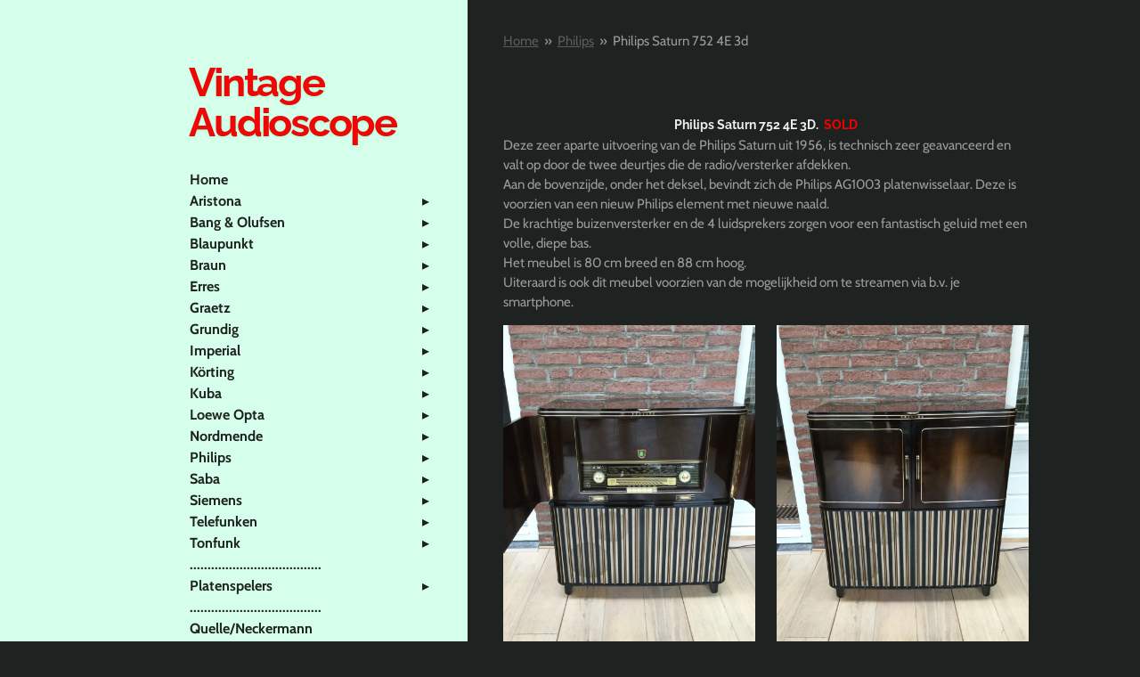

--- FILE ---
content_type: text/html; charset=UTF-8
request_url: https://www.vintage-audioscope.nl/philips/philips-saturn-752-4e-3d
body_size: 24445
content:
<!DOCTYPE html>
<html lang="nl">
    <head>
        <meta http-equiv="Content-Type" content="text/html; charset=utf-8">
        <meta name="viewport" content="width=device-width, initial-scale=1.0, maximum-scale=5.0">
        <meta http-equiv="X-UA-Compatible" content="IE=edge">
        <link rel="canonical" href="https://www.vintage-audioscope.nl/philips/philips-saturn-752-4e-3d">
        <meta property="og:title" content="Philips Saturn 752 4E 3d / Philips | Vintage Audioscope">
        <meta property="og:url" content="https://www.vintage-audioscope.nl/philips/philips-saturn-752-4e-3d">
        <base href="https://www.vintage-audioscope.nl/">
        <meta name="description" property="og:description" content="">
                <script nonce="e025623e0b762d07782395945ee57345">
            
            window.JOUWWEB = window.JOUWWEB || {};
            window.JOUWWEB.application = window.JOUWWEB.application || {};
            window.JOUWWEB.application = {"backends":[{"domain":"jouwweb.nl","freeDomain":"jouwweb.site"},{"domain":"webador.com","freeDomain":"webadorsite.com"},{"domain":"webador.de","freeDomain":"webadorsite.com"},{"domain":"webador.fr","freeDomain":"webadorsite.com"},{"domain":"webador.es","freeDomain":"webadorsite.com"},{"domain":"webador.it","freeDomain":"webadorsite.com"},{"domain":"jouwweb.be","freeDomain":"jouwweb.site"},{"domain":"webador.ie","freeDomain":"webadorsite.com"},{"domain":"webador.co.uk","freeDomain":"webadorsite.com"},{"domain":"webador.at","freeDomain":"webadorsite.com"},{"domain":"webador.be","freeDomain":"webadorsite.com"},{"domain":"webador.ch","freeDomain":"webadorsite.com"},{"domain":"webador.ch","freeDomain":"webadorsite.com"},{"domain":"webador.mx","freeDomain":"webadorsite.com"},{"domain":"webador.com","freeDomain":"webadorsite.com"},{"domain":"webador.dk","freeDomain":"webadorsite.com"},{"domain":"webador.se","freeDomain":"webadorsite.com"},{"domain":"webador.no","freeDomain":"webadorsite.com"},{"domain":"webador.fi","freeDomain":"webadorsite.com"},{"domain":"webador.ca","freeDomain":"webadorsite.com"},{"domain":"webador.ca","freeDomain":"webadorsite.com"},{"domain":"webador.pl","freeDomain":"webadorsite.com"},{"domain":"webador.com.au","freeDomain":"webadorsite.com"},{"domain":"webador.nz","freeDomain":"webadorsite.com"}],"editorLocale":"nl-NL","editorTimezone":"Europe\/Amsterdam","editorLanguage":"nl","analytics4TrackingId":"G-E6PZPGE4QM","analyticsDimensions":[],"backendDomain":"www.jouwweb.nl","backendShortDomain":"jouwweb.nl","backendKey":"jouwweb-nl","freeWebsiteDomain":"jouwweb.site","noSsl":false,"build":{"reference":"9ea4914"},"linkHostnames":["www.jouwweb.nl","www.webador.com","www.webador.de","www.webador.fr","www.webador.es","www.webador.it","www.jouwweb.be","www.webador.ie","www.webador.co.uk","www.webador.at","www.webador.be","www.webador.ch","fr.webador.ch","www.webador.mx","es.webador.com","www.webador.dk","www.webador.se","www.webador.no","www.webador.fi","www.webador.ca","fr.webador.ca","www.webador.pl","www.webador.com.au","www.webador.nz"],"assetsUrl":"https:\/\/assets.jwwb.nl","loginUrl":"https:\/\/www.jouwweb.nl\/inloggen","publishUrl":"https:\/\/www.jouwweb.nl\/v2\/website\/617293\/publish-proxy","adminUserOrIp":false,"pricing":{"plans":{"lite":{"amount":"700","currency":"EUR"},"pro":{"amount":"1200","currency":"EUR"},"business":{"amount":"2400","currency":"EUR"}},"yearlyDiscount":{"price":{"amount":"0","currency":"EUR"},"ratio":0,"percent":"0%","discountPrice":{"amount":"0","currency":"EUR"},"termPricePerMonth":{"amount":"0","currency":"EUR"},"termPricePerYear":{"amount":"0","currency":"EUR"}}},"hcUrl":{"add-product-variants":"https:\/\/help.jouwweb.nl\/hc\/nl\/articles\/28594307773201","basic-vs-advanced-shipping":"https:\/\/help.jouwweb.nl\/hc\/nl\/articles\/28594268794257","html-in-head":"https:\/\/help.jouwweb.nl\/hc\/nl\/articles\/28594336422545","link-domain-name":"https:\/\/help.jouwweb.nl\/hc\/nl\/articles\/28594325307409","optimize-for-mobile":"https:\/\/help.jouwweb.nl\/hc\/nl\/articles\/28594312927121","seo":"https:\/\/help.jouwweb.nl\/hc\/nl\/sections\/28507243966737","transfer-domain-name":"https:\/\/help.jouwweb.nl\/hc\/nl\/articles\/28594325232657","website-not-secure":"https:\/\/help.jouwweb.nl\/hc\/nl\/articles\/28594252935825"}};
            window.JOUWWEB.brand = {"type":"jouwweb","name":"JouwWeb","domain":"JouwWeb.nl","supportEmail":"support@jouwweb.nl"};
                    
                window.JOUWWEB = window.JOUWWEB || {};
                window.JOUWWEB.websiteRendering = {"locale":"nl-NL","timezone":"Europe\/Amsterdam","routes":{"api\/upload\/product-field":"\/_api\/upload\/product-field","checkout\/cart":"\/winkelwagen","payment":"\/bestelling-afronden\/:publicOrderId","payment\/forward":"\/bestelling-afronden\/:publicOrderId\/forward","public-order":"\/bestelling\/:publicOrderId","checkout\/authorize":"\/winkelwagen\/authorize\/:gateway","wishlist":"\/verlanglijst"}};
                                                    window.JOUWWEB.website = {"id":617293,"locale":"nl-NL","enabled":true,"title":"Vintage Audioscope","hasTitle":true,"roleOfLoggedInUser":null,"ownerLocale":"nl-NL","plan":"pro","freeWebsiteDomain":"jouwweb.site","backendKey":"jouwweb-nl","currency":"EUR","defaultLocale":"nl-NL","url":"https:\/\/www.vintage-audioscope.nl\/","homepageSegmentId":2254588,"category":"website","isOffline":false,"isPublished":true,"locales":["nl-NL"],"allowed":{"ads":false,"credits":true,"externalLinks":true,"slideshow":true,"customDefaultSlideshow":true,"hostedAlbums":true,"moderators":true,"mailboxQuota":1,"statisticsVisitors":true,"statisticsDetailed":true,"statisticsMonths":3,"favicon":true,"password":true,"freeDomains":0,"freeMailAccounts":1,"canUseLanguages":true,"fileUpload":true,"legacyFontSize":false,"webshop":true,"products":10,"imageText":true,"search":true,"audioUpload":true,"videoUpload":100,"allowDangerousForms":false,"allowHtmlCode":true,"mobileBar":true,"sidebar":true,"poll":false,"allowCustomForms":true,"allowBusinessListing":true,"allowCustomAnalytics":true,"allowAccountingLink":true,"digitalProducts":false,"sitemapElement":false},"mobileBar":{"enabled":true,"theme":"dark","email":{"active":true,"value":"info@vintage-audioscope.nl."},"location":{"active":true,"value":"Tegelen"},"phone":{"active":true,"value":"+31637617569"},"whatsapp":{"active":true,"value":""},"social":{"active":true,"network":"facebook","value":""}},"webshop":{"enabled":false,"currency":"EUR","taxEnabled":false,"taxInclusive":false,"vatDisclaimerVisible":false,"orderNotice":"<p>Indien u speciale wensen heeft kunt u deze doorgeven via het Opmerkingen-veld in de laatste stap.<\/p>","orderConfirmation":"<p>Hartelijk bedankt voor uw bestelling! U ontvangt zo spoedig mogelijk bericht van ons over de afhandeling van uw bestelling.<\/p>","freeShipping":false,"freeShippingAmount":"0.00","shippingDisclaimerVisible":false,"pickupAllowed":false,"couponAllowed":false,"detailsPageAvailable":true,"socialMediaVisible":true,"termsPage":null,"termsPageUrl":null,"extraTerms":null,"pricingVisible":true,"orderButtonVisible":true,"shippingAdvanced":false,"shippingAdvancedBackEnd":false,"soldOutVisible":false,"backInStockNotificationEnabled":false,"canAddProducts":true,"nextOrderNumber":1,"allowedServicePoints":[],"sendcloudConfigured":false,"sendcloudFallbackPublicKey":"a3d50033a59b4a598f1d7ce7e72aafdf","taxExemptionAllowed":true,"invoiceComment":null,"emptyCartVisible":false,"minimumOrderPrice":null,"productNumbersEnabled":false,"wishlistEnabled":false,"hideTaxOnCart":false},"isTreatedAsWebshop":false};                            window.JOUWWEB.cart = {"products":[],"coupon":null,"shippingCountryCode":null,"shippingChoice":null,"breakdown":[]};                            window.JOUWWEB.scripts = [];                        window.parent.JOUWWEB.colorPalette = window.JOUWWEB.colorPalette;
        </script>
                <title>Philips Saturn 752 4E 3d / Philips | Vintage Audioscope</title>
                                            <link href="https://primary.jwwb.nl/public/i/r/i/temp-wvwycurlkqnfoyojzczn/touch-icon-iphone.png?bust=1466001278" rel="apple-touch-icon" sizes="60x60">                                                <link href="https://primary.jwwb.nl/public/i/r/i/temp-wvwycurlkqnfoyojzczn/touch-icon-ipad.png?bust=1466001278" rel="apple-touch-icon" sizes="76x76">                                                <link href="https://primary.jwwb.nl/public/i/r/i/temp-wvwycurlkqnfoyojzczn/touch-icon-iphone-retina.png?bust=1466001278" rel="apple-touch-icon" sizes="120x120">                                                <link href="https://primary.jwwb.nl/public/i/r/i/temp-wvwycurlkqnfoyojzczn/touch-icon-ipad-retina.png?bust=1466001278" rel="apple-touch-icon" sizes="152x152">                                                <link href="https://primary.jwwb.nl/public/i/r/i/temp-wvwycurlkqnfoyojzczn/favicon.png?bust=1466001278" rel="shortcut icon">                                                <link href="https://primary.jwwb.nl/public/i/r/i/temp-wvwycurlkqnfoyojzczn/favicon.png?bust=1466001278" rel="icon">                                        <meta property="og:image" content="https&#x3A;&#x2F;&#x2F;primary.jwwb.nl&#x2F;public&#x2F;i&#x2F;r&#x2F;i&#x2F;temp-wvwycurlkqnfoyojzczn&#x2F;c5mqnb&#x2F;530C7511-4F0A-4242-A276-ECB3B6BB39D0.jpeg&#x3F;enable-io&#x3D;true&amp;enable&#x3D;upscale&amp;fit&#x3D;bounds&amp;width&#x3D;1200">
                    <meta property="og:image" content="https&#x3A;&#x2F;&#x2F;primary.jwwb.nl&#x2F;public&#x2F;i&#x2F;r&#x2F;i&#x2F;temp-wvwycurlkqnfoyojzczn&#x2F;lmwqhs&#x2F;D7C3FB01-865E-4738-B3C4-83BF430BD39E.jpeg&#x3F;enable-io&#x3D;true&amp;enable&#x3D;upscale&amp;fit&#x3D;bounds&amp;width&#x3D;1200">
                    <meta property="og:image" content="https&#x3A;&#x2F;&#x2F;primary.jwwb.nl&#x2F;public&#x2F;i&#x2F;r&#x2F;i&#x2F;temp-wvwycurlkqnfoyojzczn&#x2F;eszq91&#x2F;A2C8F797-12EC-4CED-A163-C16869842DE9.jpeg&#x3F;enable-io&#x3D;true&amp;enable&#x3D;upscale&amp;fit&#x3D;bounds&amp;width&#x3D;1200">
                    <meta property="og:image" content="https&#x3A;&#x2F;&#x2F;primary.jwwb.nl&#x2F;public&#x2F;i&#x2F;r&#x2F;i&#x2F;temp-wvwycurlkqnfoyojzczn&#x2F;m9ixlb&#x2F;29693413-27F3-4FEE-82BE-360F35881B6D.jpeg&#x3F;enable-io&#x3D;true&amp;enable&#x3D;upscale&amp;fit&#x3D;bounds&amp;width&#x3D;1200">
                    <meta property="og:image" content="https&#x3A;&#x2F;&#x2F;primary.jwwb.nl&#x2F;public&#x2F;i&#x2F;r&#x2F;i&#x2F;temp-wvwycurlkqnfoyojzczn&#x2F;d8vqoz&#x2F;6429192D-9B22-4CF0-B31C-52E3CB48B2F5.jpeg&#x3F;enable-io&#x3D;true&amp;enable&#x3D;upscale&amp;fit&#x3D;bounds&amp;width&#x3D;1200">
                    <meta property="og:image" content="https&#x3A;&#x2F;&#x2F;primary.jwwb.nl&#x2F;public&#x2F;i&#x2F;r&#x2F;i&#x2F;temp-wvwycurlkqnfoyojzczn&#x2F;mrw3e9&#x2F;56AFABEB-6F96-4322-A368-651261C96336.jpeg&#x3F;enable-io&#x3D;true&amp;enable&#x3D;upscale&amp;fit&#x3D;bounds&amp;width&#x3D;1200">
                    <meta property="og:image" content="https&#x3A;&#x2F;&#x2F;primary.jwwb.nl&#x2F;public&#x2F;i&#x2F;r&#x2F;i&#x2F;temp-wvwycurlkqnfoyojzczn&#x2F;hjrnei&#x2F;547E49BF-76CF-4F23-B6D7-3ACE4E2D818D.jpeg&#x3F;enable-io&#x3D;true&amp;enable&#x3D;upscale&amp;fit&#x3D;bounds&amp;width&#x3D;1200">
                    <meta property="og:image" content="https&#x3A;&#x2F;&#x2F;primary.jwwb.nl&#x2F;public&#x2F;i&#x2F;r&#x2F;i&#x2F;temp-wvwycurlkqnfoyojzczn&#x2F;zbk34i&#x2F;DD613DC8-BB63-418D-997F-4463F4002951.jpeg&#x3F;enable-io&#x3D;true&amp;enable&#x3D;upscale&amp;fit&#x3D;bounds&amp;width&#x3D;1200">
                    <meta property="og:image" content="https&#x3A;&#x2F;&#x2F;primary.jwwb.nl&#x2F;public&#x2F;i&#x2F;r&#x2F;i&#x2F;temp-wvwycurlkqnfoyojzczn&#x2F;h56xme&#x2F;18E91F12-F945-4D25-AC90-D096CA25A13E.jpeg&#x3F;enable-io&#x3D;true&amp;enable&#x3D;upscale&amp;fit&#x3D;bounds&amp;width&#x3D;1200">
                    <meta property="og:image" content="https&#x3A;&#x2F;&#x2F;primary.jwwb.nl&#x2F;public&#x2F;i&#x2F;r&#x2F;i&#x2F;temp-wvwycurlkqnfoyojzczn&#x2F;1000010155-high.jpg&#x3F;enable-io&#x3D;true&amp;enable&#x3D;upscale&amp;fit&#x3D;bounds&amp;width&#x3D;1200">
                    <meta property="og:image" content="https&#x3A;&#x2F;&#x2F;primary.jwwb.nl&#x2F;public&#x2F;i&#x2F;r&#x2F;i&#x2F;temp-wvwycurlkqnfoyojzczn&#x2F;1000010148-high.jpg&#x3F;enable-io&#x3D;true&amp;enable&#x3D;upscale&amp;fit&#x3D;bounds&amp;width&#x3D;1200">
                    <meta property="og:image" content="https&#x3A;&#x2F;&#x2F;primary.jwwb.nl&#x2F;public&#x2F;i&#x2F;r&#x2F;i&#x2F;temp-wvwycurlkqnfoyojzczn&#x2F;1000010161-high.jpg&#x3F;enable-io&#x3D;true&amp;enable&#x3D;upscale&amp;fit&#x3D;bounds&amp;width&#x3D;1200">
                    <meta property="og:image" content="https&#x3A;&#x2F;&#x2F;primary.jwwb.nl&#x2F;public&#x2F;i&#x2F;r&#x2F;i&#x2F;temp-wvwycurlkqnfoyojzczn&#x2F;1000010159-high.jpg&#x3F;enable-io&#x3D;true&amp;enable&#x3D;upscale&amp;fit&#x3D;bounds&amp;width&#x3D;1200">
                    <meta property="og:image" content="https&#x3A;&#x2F;&#x2F;primary.jwwb.nl&#x2F;public&#x2F;i&#x2F;r&#x2F;i&#x2F;temp-wvwycurlkqnfoyojzczn&#x2F;1000010158-high.jpg&#x3F;enable-io&#x3D;true&amp;enable&#x3D;upscale&amp;fit&#x3D;bounds&amp;width&#x3D;1200">
                    <meta property="og:image" content="https&#x3A;&#x2F;&#x2F;primary.jwwb.nl&#x2F;public&#x2F;i&#x2F;r&#x2F;i&#x2F;temp-wvwycurlkqnfoyojzczn&#x2F;1000010169-high.jpg&#x3F;enable-io&#x3D;true&amp;enable&#x3D;upscale&amp;fit&#x3D;bounds&amp;width&#x3D;1200">
                    <meta property="og:image" content="https&#x3A;&#x2F;&#x2F;primary.jwwb.nl&#x2F;public&#x2F;i&#x2F;r&#x2F;i&#x2F;temp-wvwycurlkqnfoyojzczn&#x2F;1000010168-high.jpg&#x3F;enable-io&#x3D;true&amp;enable&#x3D;upscale&amp;fit&#x3D;bounds&amp;width&#x3D;1200">
                    <meta property="og:image" content="https&#x3A;&#x2F;&#x2F;primary.jwwb.nl&#x2F;public&#x2F;i&#x2F;r&#x2F;i&#x2F;temp-wvwycurlkqnfoyojzczn&#x2F;1000010160-high.jpg&#x3F;enable-io&#x3D;true&amp;enable&#x3D;upscale&amp;fit&#x3D;bounds&amp;width&#x3D;1200">
                    <meta property="og:image" content="https&#x3A;&#x2F;&#x2F;primary.jwwb.nl&#x2F;public&#x2F;i&#x2F;r&#x2F;i&#x2F;temp-wvwycurlkqnfoyojzczn&#x2F;1000010171-high.jpg&#x3F;enable-io&#x3D;true&amp;enable&#x3D;upscale&amp;fit&#x3D;bounds&amp;width&#x3D;1200">
                    <meta property="og:image" content="https&#x3A;&#x2F;&#x2F;primary.jwwb.nl&#x2F;public&#x2F;i&#x2F;r&#x2F;i&#x2F;temp-wvwycurlkqnfoyojzczn&#x2F;1000010166-high.jpg&#x3F;enable-io&#x3D;true&amp;enable&#x3D;upscale&amp;fit&#x3D;bounds&amp;width&#x3D;1200">
                    <meta property="og:image" content="https&#x3A;&#x2F;&#x2F;primary.jwwb.nl&#x2F;public&#x2F;i&#x2F;r&#x2F;i&#x2F;temp-wvwycurlkqnfoyojzczn&#x2F;1000010151-high.jpg&#x3F;enable-io&#x3D;true&amp;enable&#x3D;upscale&amp;fit&#x3D;bounds&amp;width&#x3D;1200">
                                    <meta name="twitter:card" content="summary_large_image">
                        <meta property="twitter:image" content="https&#x3A;&#x2F;&#x2F;primary.jwwb.nl&#x2F;public&#x2F;i&#x2F;r&#x2F;i&#x2F;temp-wvwycurlkqnfoyojzczn&#x2F;c5mqnb&#x2F;530C7511-4F0A-4242-A276-ECB3B6BB39D0.jpeg&#x3F;enable-io&#x3D;true&amp;enable&#x3D;upscale&amp;fit&#x3D;bounds&amp;width&#x3D;1200">
                                                    <script src="https://plausible.io/js/script.manual.js" nonce="e025623e0b762d07782395945ee57345" data-turbo-track="reload" defer data-domain="shard18.jouwweb.nl"></script>
<link rel="stylesheet" type="text/css" href="https://gfonts.jwwb.nl/css?display=fallback&amp;family=Cabin%3A400%2C700%2C400italic%2C700italic%7CRaleway%3A400%2C700%2C400italic%2C700italic" nonce="e025623e0b762d07782395945ee57345" data-turbo-track="dynamic">
<script src="https://assets.jwwb.nl/assets/build/website-rendering/nl-NL.js?bust=af8dcdef13a1895089e9" nonce="e025623e0b762d07782395945ee57345" data-turbo-track="reload" defer></script>
<script src="https://assets.jwwb.nl/assets/website-rendering/runtime.7bcdd12db7efaf1559ed.js?bust=985bd64258fe2552f2b6" nonce="e025623e0b762d07782395945ee57345" data-turbo-track="reload" defer></script>
<script src="https://assets.jwwb.nl/assets/website-rendering/103.3d75ec3708e54af67f50.js?bust=cb0aa3c978e146edbd0d" nonce="e025623e0b762d07782395945ee57345" data-turbo-track="reload" defer></script>
<script src="https://assets.jwwb.nl/assets/website-rendering/main.768c2eed9788ede8b5e0.js?bust=f6d03f27bd42f3a10486" nonce="e025623e0b762d07782395945ee57345" data-turbo-track="reload" defer></script>
<link rel="preload" href="https://assets.jwwb.nl/assets/website-rendering/styles.f78188d346eb1faf64a5.css?bust=7a6e6f2cb6becdc09bb5" as="style">
<link rel="preload" href="https://assets.jwwb.nl/assets/website-rendering/fonts/icons-website-rendering/font/website-rendering.woff2?bust=bd2797014f9452dadc8e" as="font" crossorigin>
<link rel="preconnect" href="https://gfonts.jwwb.nl">
<link rel="stylesheet" type="text/css" href="https://assets.jwwb.nl/assets/website-rendering/styles.f78188d346eb1faf64a5.css?bust=7a6e6f2cb6becdc09bb5" nonce="e025623e0b762d07782395945ee57345" data-turbo-track="dynamic">
<link rel="preconnect" href="https://assets.jwwb.nl">
<link rel="stylesheet" type="text/css" href="https://primary.jwwb.nl/public/i/r/i/temp-wvwycurlkqnfoyojzczn/style.css?bust=1765967372" nonce="e025623e0b762d07782395945ee57345" data-turbo-track="dynamic">    </head>
    <body
        id="top"
        class="jw-is-no-slideshow jw-strips--align-left jw-header-is-text jw-is-segment-page jw-is-frontend jw-is-no-sidebar jw-is-no-messagebar jw-is-no-touch-device jw-is-no-mobile"
                                    data-jouwweb-page="4141428"
                                                data-jouwweb-segment-id="4141428"
                                                data-jouwweb-segment-type="page"
                                                data-template-threshold="960"
                                                data-template-name="dj&#x7C;portfolio"
                            itemscope
        itemtype="https://schema.org/WebPage"
    >
                                    <meta itemprop="url" content="https://www.vintage-audioscope.nl/philips/philips-saturn-752-4e-3d">
        <div class="jw-background"></div>
        <div class="jw-body">
            <div class="jw-mobile-menu jw-mobile-is-text js-mobile-menu">
            <button
            type="button"
            class="jw-mobile-menu__button jw-mobile-search-button"
            aria-label="Zoek binnen website"
        >
            <span class="jw-icon-search"></span>
        </button>
        <div class="jw-mobile-header jw-mobile-header--text">
        <a            class="jw-mobile-header-content"
                            href="/"
                        >
                                        <div class="jw-mobile-text">
                    <span style="color: #ef0606;">Vintage Audioscope</span>                </div>
                    </a>
    </div>

    
            <button
            type="button"
            class="jw-mobile-menu__button jw-mobile-toggle"
            aria-label="Open / sluit menu"
        >
            <span class="jw-icon-burger"></span>
        </button>
    </div>
    <div class="jw-mobile-menu-search jw-mobile-menu-search--hidden">
        <form
            action="/zoeken"
            method="get"
            class="jw-mobile-menu-search__box"
        >
            <input
                type="text"
                name="q"
                value=""
                placeholder="Zoeken..."
                class="jw-mobile-menu-search__input"
            >
            <button type="submit" class="jw-btn jw-btn--style-flat jw-mobile-menu-search__button">
                <span class="website-rendering-icon-search"></span>
            </button>
            <button type="button" class="jw-btn jw-btn--style-flat jw-mobile-menu-search__button js-cancel-search">
                <span class="website-rendering-icon-cancel"></span>
            </button>
        </form>
    </div>
            <div class="content-root">
    <div class="right">
        <div class="right-content">
            <div class="slider-wrapper jw-slideshow-toggle">
                            </div>
            
<main class="block-content">
    <div data-section-name="content" class="jw-section jw-section-content jw-responsive lt600 lt640 lt800">
        <div
    id="jw-element-55503459"
    data-jw-element-id="55503459"
        class="jw-tree-node jw-element jw-strip-root jw-tree-container jw-node-is-first-child jw-node-is-last-child"
>
    <div
    id="jw-element-341290945"
    data-jw-element-id="341290945"
        class="jw-tree-node jw-element jw-strip jw-tree-container jw-strip--default jw-strip--style-color jw-strip--color-default jw-strip--padding-both jw-node-is-first-child jw-strip--primary jw-node-is-last-child"
>
    <div class="jw-strip__content-container"><div class="jw-strip__content jw-responsive lt600 lt640 lt800">
                        <nav class="jw-breadcrumbs" aria-label="Kruimelpad"><ol><li><a href="/" class="jw-breadcrumbs__link">Home</a></li><li><span class="jw-breadcrumbs__separator" aria-hidden="true">&raquo;</span><a href="/philips" class="jw-breadcrumbs__link">Philips</a></li><li><span class="jw-breadcrumbs__separator" aria-hidden="true">&raquo;</span><a href="/philips/philips-saturn-752-4e-3d" class="jw-breadcrumbs__link jw-breadcrumbs__link--current" aria-current="page">Philips Saturn 752 4E 3d</a></li></ol></nav><div
    id="jw-element-55503460"
    data-jw-element-id="55503460"
        class="jw-tree-node jw-element jw-image-text jw-node-is-first-child"
>
    <div class="jw-element-imagetext-text">
            <p>&nbsp;</p>
<p>&nbsp;</p>
<h3 class="jw-heading-70" style="text-align: center;">Philips Saturn 752 4E 3D. &nbsp;<span style="color: #f40101;">SOLD</span></h3>
<p>Deze zeer aparte uitvoering van de Philips Saturn uit 1956, is technisch zeer geavanceerd en valt op door de twee deurtjes die de radio/versterker afdekken. <br />Aan de bovenzijde, onder het deksel, bevindt zich de Philips AG1003 platenwisselaar. Deze is voorzien van een nieuw Philips element met nieuwe naald.<br />De krachtige buizenversterker en de 4 luidsprekers zorgen voor een fantastisch geluid met een volle, diepe bas.<br />Het meubel is 80 cm breed en 88 cm hoog.<br />Uiteraard is ook dit meubel voorzien van de mogelijkheid om te streamen via b.v. je smartphone.</p>    </div>
</div><div
    id="jw-element-55503461"
    data-jw-element-id="55503461"
        class="jw-tree-node jw-element jw-columns jw-tree-container jw-tree-horizontal jw-columns--mode-flex"
>
    <div
    id="jw-element-55503462"
    data-jw-element-id="55503462"
            style="width: 50%"
        class="jw-tree-node jw-element jw-column jw-tree-container jw-node-is-first-child jw-responsive lt300 lt400 lt480 lt540 lt600 lt640 lt800"
>
    <div
    id="jw-element-55503463"
    data-jw-element-id="55503463"
        class="jw-tree-node jw-element jw-image jw-node-is-first-child jw-node-is-last-child"
>
    <div
    class="jw-intent jw-element-image jw-element-content jw-element-image-is-left jw-element-image--full-width-to-640"
            style="width: 1920px;"
    >
            
                    <a
                class="jw-enlarge-image"
                href="https://primary.jwwb.nl/public/i/r/i/temp-wvwycurlkqnfoyojzczn/c5mqnb/530C7511-4F0A-4242-A276-ECB3B6BB39D0.jpeg"
                title="Toon grotere versie"
                data-width="1920"
                data-height="2560"
                data-aspect="1.333"
                data-thumb-aspect="1.333"
            >
        
                <picture
            class="jw-element-image__image-wrapper jw-image-is-square jw-intrinsic"
            style="padding-top: 133.3333%;"
        >
                                            <img class="jw-element-image__image jw-intrinsic__item" style="--jw-element-image--pan-x: 0.5; --jw-element-image--pan-y: 0.5;" alt="" src="https://primary.jwwb.nl/public/i/r/i/temp-wvwycurlkqnfoyojzczn/c5mqnb/530C7511-4F0A-4242-A276-ECB3B6BB39D0.jpeg?enable-io=true&amp;enable=upscale&amp;crop=0.75%3A1&amp;width=800" srcset="https://primary.jwwb.nl/public/i/r/i/temp-wvwycurlkqnfoyojzczn/c5mqnb/530C7511-4F0A-4242-A276-ECB3B6BB39D0.jpeg?enable-io=true&amp;crop=0.75%3A1&amp;width=96 96w, https://primary.jwwb.nl/public/i/r/i/temp-wvwycurlkqnfoyojzczn/c5mqnb/530C7511-4F0A-4242-A276-ECB3B6BB39D0.jpeg?enable-io=true&amp;crop=0.75%3A1&amp;width=147 147w, https://primary.jwwb.nl/public/i/r/i/temp-wvwycurlkqnfoyojzczn/c5mqnb/530C7511-4F0A-4242-A276-ECB3B6BB39D0.jpeg?enable-io=true&amp;crop=0.75%3A1&amp;width=226 226w, https://primary.jwwb.nl/public/i/r/i/temp-wvwycurlkqnfoyojzczn/c5mqnb/530C7511-4F0A-4242-A276-ECB3B6BB39D0.jpeg?enable-io=true&amp;crop=0.75%3A1&amp;width=347 347w, https://primary.jwwb.nl/public/i/r/i/temp-wvwycurlkqnfoyojzczn/c5mqnb/530C7511-4F0A-4242-A276-ECB3B6BB39D0.jpeg?enable-io=true&amp;crop=0.75%3A1&amp;width=532 532w, https://primary.jwwb.nl/public/i/r/i/temp-wvwycurlkqnfoyojzczn/c5mqnb/530C7511-4F0A-4242-A276-ECB3B6BB39D0.jpeg?enable-io=true&amp;crop=0.75%3A1&amp;width=816 816w, https://primary.jwwb.nl/public/i/r/i/temp-wvwycurlkqnfoyojzczn/c5mqnb/530C7511-4F0A-4242-A276-ECB3B6BB39D0.jpeg?enable-io=true&amp;crop=0.75%3A1&amp;width=1252 1252w, https://primary.jwwb.nl/public/i/r/i/temp-wvwycurlkqnfoyojzczn/c5mqnb/530C7511-4F0A-4242-A276-ECB3B6BB39D0.jpeg?enable-io=true&amp;crop=0.75%3A1&amp;width=1920 1920w" sizes="auto, min(100vw, 1920px), 100vw" loading="lazy" width="800" height="1066.6666666666">                    </picture>

                    </a>
            </div>
</div></div><div
    id="jw-element-55538204"
    data-jw-element-id="55538204"
            style="width: 50%"
        class="jw-tree-node jw-element jw-column jw-tree-container jw-node-is-last-child jw-responsive lt300 lt400 lt480 lt540 lt600 lt640 lt800"
>
    <div
    id="jw-element-55503465"
    data-jw-element-id="55503465"
        class="jw-tree-node jw-element jw-image jw-node-is-first-child jw-node-is-last-child"
>
    <div
    class="jw-intent jw-element-image jw-element-content jw-element-image-is-left jw-element-image--full-width-to-640"
            style="width: 1920px;"
    >
            
                    <a
                class="jw-enlarge-image"
                href="https://primary.jwwb.nl/public/i/r/i/temp-wvwycurlkqnfoyojzczn/lmwqhs/D7C3FB01-865E-4738-B3C4-83BF430BD39E.jpeg"
                title="Toon grotere versie"
                data-width="1920"
                data-height="2560"
                data-aspect="1.333"
                data-thumb-aspect="1.333"
            >
        
                <picture
            class="jw-element-image__image-wrapper jw-image-is-square jw-intrinsic"
            style="padding-top: 133.3333%;"
        >
                                            <img class="jw-element-image__image jw-intrinsic__item" style="--jw-element-image--pan-x: 0.5; --jw-element-image--pan-y: 0.5;" alt="" src="https://primary.jwwb.nl/public/i/r/i/temp-wvwycurlkqnfoyojzczn/lmwqhs/D7C3FB01-865E-4738-B3C4-83BF430BD39E.jpeg?enable-io=true&amp;enable=upscale&amp;crop=0.75%3A1&amp;width=800" srcset="https://primary.jwwb.nl/public/i/r/i/temp-wvwycurlkqnfoyojzczn/lmwqhs/D7C3FB01-865E-4738-B3C4-83BF430BD39E.jpeg?enable-io=true&amp;crop=0.75%3A1&amp;width=96 96w, https://primary.jwwb.nl/public/i/r/i/temp-wvwycurlkqnfoyojzczn/lmwqhs/D7C3FB01-865E-4738-B3C4-83BF430BD39E.jpeg?enable-io=true&amp;crop=0.75%3A1&amp;width=147 147w, https://primary.jwwb.nl/public/i/r/i/temp-wvwycurlkqnfoyojzczn/lmwqhs/D7C3FB01-865E-4738-B3C4-83BF430BD39E.jpeg?enable-io=true&amp;crop=0.75%3A1&amp;width=226 226w, https://primary.jwwb.nl/public/i/r/i/temp-wvwycurlkqnfoyojzczn/lmwqhs/D7C3FB01-865E-4738-B3C4-83BF430BD39E.jpeg?enable-io=true&amp;crop=0.75%3A1&amp;width=347 347w, https://primary.jwwb.nl/public/i/r/i/temp-wvwycurlkqnfoyojzczn/lmwqhs/D7C3FB01-865E-4738-B3C4-83BF430BD39E.jpeg?enable-io=true&amp;crop=0.75%3A1&amp;width=532 532w, https://primary.jwwb.nl/public/i/r/i/temp-wvwycurlkqnfoyojzczn/lmwqhs/D7C3FB01-865E-4738-B3C4-83BF430BD39E.jpeg?enable-io=true&amp;crop=0.75%3A1&amp;width=816 816w, https://primary.jwwb.nl/public/i/r/i/temp-wvwycurlkqnfoyojzczn/lmwqhs/D7C3FB01-865E-4738-B3C4-83BF430BD39E.jpeg?enable-io=true&amp;crop=0.75%3A1&amp;width=1252 1252w, https://primary.jwwb.nl/public/i/r/i/temp-wvwycurlkqnfoyojzczn/lmwqhs/D7C3FB01-865E-4738-B3C4-83BF430BD39E.jpeg?enable-io=true&amp;crop=0.75%3A1&amp;width=1920 1920w" sizes="auto, min(100vw, 1920px), 100vw" loading="lazy" width="800" height="1066.6666666666">                    </picture>

                    </a>
            </div>
</div></div></div><div
    id="jw-element-55503466"
    data-jw-element-id="55503466"
        class="jw-tree-node jw-element jw-spacer"
>
    <div
    class="jw-element-spacer-container "
    style="height: 10px"
>
    </div>
</div><div
    id="jw-element-55503467"
    data-jw-element-id="55503467"
        class="jw-tree-node jw-element jw-columns jw-tree-container jw-tree-horizontal jw-columns--mode-flex"
>
    <div
    id="jw-element-55503468"
    data-jw-element-id="55503468"
            style="width: 50%"
        class="jw-tree-node jw-element jw-column jw-tree-container jw-node-is-first-child jw-responsive lt300 lt400 lt480 lt540 lt600 lt640 lt800"
>
    <div
    id="jw-element-55503469"
    data-jw-element-id="55503469"
        class="jw-tree-node jw-element jw-image jw-node-is-first-child jw-node-is-last-child"
>
    <div
    class="jw-intent jw-element-image jw-element-content jw-element-image-is-left jw-element-image--full-width-to-640"
            style="width: 1920px;"
    >
            
                    <a
                class="jw-enlarge-image"
                href="https://primary.jwwb.nl/public/i/r/i/temp-wvwycurlkqnfoyojzczn/eszq91/A2C8F797-12EC-4CED-A163-C16869842DE9.jpeg"
                title="Toon grotere versie"
                data-width="1920"
                data-height="2560"
                data-aspect="1.333"
                data-thumb-aspect="1.333"
            >
        
                <picture
            class="jw-element-image__image-wrapper jw-image-is-square jw-intrinsic"
            style="padding-top: 133.3333%;"
        >
                                            <img class="jw-element-image__image jw-intrinsic__item" style="--jw-element-image--pan-x: 0.5; --jw-element-image--pan-y: 0.5;" alt="" src="https://primary.jwwb.nl/public/i/r/i/temp-wvwycurlkqnfoyojzczn/eszq91/A2C8F797-12EC-4CED-A163-C16869842DE9.jpeg?enable-io=true&amp;enable=upscale&amp;crop=0.75%3A1&amp;width=800" srcset="https://primary.jwwb.nl/public/i/r/i/temp-wvwycurlkqnfoyojzczn/eszq91/A2C8F797-12EC-4CED-A163-C16869842DE9.jpeg?enable-io=true&amp;crop=0.75%3A1&amp;width=96 96w, https://primary.jwwb.nl/public/i/r/i/temp-wvwycurlkqnfoyojzczn/eszq91/A2C8F797-12EC-4CED-A163-C16869842DE9.jpeg?enable-io=true&amp;crop=0.75%3A1&amp;width=147 147w, https://primary.jwwb.nl/public/i/r/i/temp-wvwycurlkqnfoyojzczn/eszq91/A2C8F797-12EC-4CED-A163-C16869842DE9.jpeg?enable-io=true&amp;crop=0.75%3A1&amp;width=226 226w, https://primary.jwwb.nl/public/i/r/i/temp-wvwycurlkqnfoyojzczn/eszq91/A2C8F797-12EC-4CED-A163-C16869842DE9.jpeg?enable-io=true&amp;crop=0.75%3A1&amp;width=347 347w, https://primary.jwwb.nl/public/i/r/i/temp-wvwycurlkqnfoyojzczn/eszq91/A2C8F797-12EC-4CED-A163-C16869842DE9.jpeg?enable-io=true&amp;crop=0.75%3A1&amp;width=532 532w, https://primary.jwwb.nl/public/i/r/i/temp-wvwycurlkqnfoyojzczn/eszq91/A2C8F797-12EC-4CED-A163-C16869842DE9.jpeg?enable-io=true&amp;crop=0.75%3A1&amp;width=816 816w, https://primary.jwwb.nl/public/i/r/i/temp-wvwycurlkqnfoyojzczn/eszq91/A2C8F797-12EC-4CED-A163-C16869842DE9.jpeg?enable-io=true&amp;crop=0.75%3A1&amp;width=1252 1252w, https://primary.jwwb.nl/public/i/r/i/temp-wvwycurlkqnfoyojzczn/eszq91/A2C8F797-12EC-4CED-A163-C16869842DE9.jpeg?enable-io=true&amp;crop=0.75%3A1&amp;width=1920 1920w" sizes="auto, min(100vw, 1920px), 100vw" loading="lazy" width="800" height="1066.6666666666">                    </picture>

                    </a>
            </div>
</div></div><div
    id="jw-element-55503470"
    data-jw-element-id="55503470"
            style="width: 50%"
        class="jw-tree-node jw-element jw-column jw-tree-container jw-node-is-last-child jw-responsive lt300 lt400 lt480 lt540 lt600 lt640 lt800"
>
    <div
    id="jw-element-55503471"
    data-jw-element-id="55503471"
        class="jw-tree-node jw-element jw-image jw-node-is-first-child jw-node-is-last-child"
>
    <div
    class="jw-intent jw-element-image jw-element-content jw-element-image-is-left jw-element-image--full-width-to-640"
            style="width: 1920px;"
    >
            
                    <a
                class="jw-enlarge-image"
                href="https://primary.jwwb.nl/public/i/r/i/temp-wvwycurlkqnfoyojzczn/m9ixlb/29693413-27F3-4FEE-82BE-360F35881B6D.jpeg"
                title="Toon grotere versie"
                data-width="1920"
                data-height="1440"
                data-aspect="0.75"
                data-thumb-aspect="1.333"
            >
        
                <picture
            class="jw-element-image__image-wrapper jw-image-is-square jw-intrinsic"
            style="padding-top: 133.3333%;"
        >
                                            <img class="jw-element-image__image jw-intrinsic__item" style="--jw-element-image--pan-x: 0.5; --jw-element-image--pan-y: 0.5;" alt="" src="https://primary.jwwb.nl/public/i/r/i/temp-wvwycurlkqnfoyojzczn/m9ixlb/29693413-27F3-4FEE-82BE-360F35881B6D.jpeg?enable-io=true&amp;enable=upscale&amp;crop=0.75%3A1&amp;width=800" srcset="https://primary.jwwb.nl/public/i/r/i/temp-wvwycurlkqnfoyojzczn/m9ixlb/29693413-27F3-4FEE-82BE-360F35881B6D.jpeg?enable-io=true&amp;crop=0.75%3A1&amp;width=96 96w, https://primary.jwwb.nl/public/i/r/i/temp-wvwycurlkqnfoyojzczn/m9ixlb/29693413-27F3-4FEE-82BE-360F35881B6D.jpeg?enable-io=true&amp;crop=0.75%3A1&amp;width=147 147w, https://primary.jwwb.nl/public/i/r/i/temp-wvwycurlkqnfoyojzczn/m9ixlb/29693413-27F3-4FEE-82BE-360F35881B6D.jpeg?enable-io=true&amp;crop=0.75%3A1&amp;width=226 226w, https://primary.jwwb.nl/public/i/r/i/temp-wvwycurlkqnfoyojzczn/m9ixlb/29693413-27F3-4FEE-82BE-360F35881B6D.jpeg?enable-io=true&amp;crop=0.75%3A1&amp;width=347 347w, https://primary.jwwb.nl/public/i/r/i/temp-wvwycurlkqnfoyojzczn/m9ixlb/29693413-27F3-4FEE-82BE-360F35881B6D.jpeg?enable-io=true&amp;crop=0.75%3A1&amp;width=532 532w, https://primary.jwwb.nl/public/i/r/i/temp-wvwycurlkqnfoyojzczn/m9ixlb/29693413-27F3-4FEE-82BE-360F35881B6D.jpeg?enable-io=true&amp;crop=0.75%3A1&amp;width=816 816w, https://primary.jwwb.nl/public/i/r/i/temp-wvwycurlkqnfoyojzczn/m9ixlb/29693413-27F3-4FEE-82BE-360F35881B6D.jpeg?enable-io=true&amp;crop=0.75%3A1&amp;width=1252 1252w, https://primary.jwwb.nl/public/i/r/i/temp-wvwycurlkqnfoyojzczn/m9ixlb/29693413-27F3-4FEE-82BE-360F35881B6D.jpeg?enable-io=true&amp;crop=0.75%3A1&amp;width=1920 1920w" sizes="auto, min(100vw, 1920px), 100vw" loading="lazy" width="800" height="1066.6666666666">                    </picture>

                    </a>
            </div>
</div></div></div><div
    id="jw-element-55503472"
    data-jw-element-id="55503472"
        class="jw-tree-node jw-element jw-spacer"
>
    <div
    class="jw-element-spacer-container "
    style="height: 10px"
>
    </div>
</div><div
    id="jw-element-55503473"
    data-jw-element-id="55503473"
        class="jw-tree-node jw-element jw-columns jw-tree-container jw-tree-horizontal jw-columns--mode-flex"
>
    <div
    id="jw-element-55503474"
    data-jw-element-id="55503474"
            style="width: 50%"
        class="jw-tree-node jw-element jw-column jw-tree-container jw-node-is-first-child jw-responsive lt300 lt400 lt480 lt540 lt600 lt640 lt800"
>
    <div
    id="jw-element-55503475"
    data-jw-element-id="55503475"
        class="jw-tree-node jw-element jw-image jw-node-is-first-child jw-node-is-last-child"
>
    <div
    class="jw-intent jw-element-image jw-element-content jw-element-image-is-left jw-element-image--full-width-to-640"
            style="width: 1920px;"
    >
            
                    <a
                class="jw-enlarge-image"
                href="https://primary.jwwb.nl/public/i/r/i/temp-wvwycurlkqnfoyojzczn/d8vqoz/6429192D-9B22-4CF0-B31C-52E3CB48B2F5.jpeg"
                title="Toon grotere versie"
                data-width="1920"
                data-height="1440"
                data-aspect="0.75"
                data-thumb-aspect="0.75"
            >
        
                <picture
            class="jw-element-image__image-wrapper jw-image-is-square jw-intrinsic"
            style="padding-top: 75%;"
        >
                                            <img class="jw-element-image__image jw-intrinsic__item" style="--jw-element-image--pan-x: 0.5; --jw-element-image--pan-y: 0.5;" alt="" src="https://primary.jwwb.nl/public/i/r/i/temp-wvwycurlkqnfoyojzczn/d8vqoz/6429192D-9B22-4CF0-B31C-52E3CB48B2F5.jpeg?enable-io=true&amp;enable=upscale&amp;crop=1.3333%3A1&amp;width=800" srcset="https://primary.jwwb.nl/public/i/r/i/temp-wvwycurlkqnfoyojzczn/d8vqoz/6429192D-9B22-4CF0-B31C-52E3CB48B2F5.jpeg?enable-io=true&amp;crop=1.3333%3A1&amp;width=96 96w, https://primary.jwwb.nl/public/i/r/i/temp-wvwycurlkqnfoyojzczn/d8vqoz/6429192D-9B22-4CF0-B31C-52E3CB48B2F5.jpeg?enable-io=true&amp;crop=1.3333%3A1&amp;width=147 147w, https://primary.jwwb.nl/public/i/r/i/temp-wvwycurlkqnfoyojzczn/d8vqoz/6429192D-9B22-4CF0-B31C-52E3CB48B2F5.jpeg?enable-io=true&amp;crop=1.3333%3A1&amp;width=226 226w, https://primary.jwwb.nl/public/i/r/i/temp-wvwycurlkqnfoyojzczn/d8vqoz/6429192D-9B22-4CF0-B31C-52E3CB48B2F5.jpeg?enable-io=true&amp;crop=1.3333%3A1&amp;width=347 347w, https://primary.jwwb.nl/public/i/r/i/temp-wvwycurlkqnfoyojzczn/d8vqoz/6429192D-9B22-4CF0-B31C-52E3CB48B2F5.jpeg?enable-io=true&amp;crop=1.3333%3A1&amp;width=532 532w, https://primary.jwwb.nl/public/i/r/i/temp-wvwycurlkqnfoyojzczn/d8vqoz/6429192D-9B22-4CF0-B31C-52E3CB48B2F5.jpeg?enable-io=true&amp;crop=1.3333%3A1&amp;width=816 816w, https://primary.jwwb.nl/public/i/r/i/temp-wvwycurlkqnfoyojzczn/d8vqoz/6429192D-9B22-4CF0-B31C-52E3CB48B2F5.jpeg?enable-io=true&amp;crop=1.3333%3A1&amp;width=1252 1252w, https://primary.jwwb.nl/public/i/r/i/temp-wvwycurlkqnfoyojzczn/d8vqoz/6429192D-9B22-4CF0-B31C-52E3CB48B2F5.jpeg?enable-io=true&amp;crop=1.3333%3A1&amp;width=1920 1920w" sizes="auto, min(100vw, 1920px), 100vw" loading="lazy" width="800" height="600">                    </picture>

                    </a>
            </div>
</div></div><div
    id="jw-element-55503476"
    data-jw-element-id="55503476"
            style="width: 50%"
        class="jw-tree-node jw-element jw-column jw-tree-container jw-node-is-last-child jw-responsive lt300 lt400 lt480 lt540 lt600 lt640 lt800"
>
    <div
    id="jw-element-55503477"
    data-jw-element-id="55503477"
        class="jw-tree-node jw-element jw-image jw-node-is-first-child jw-node-is-last-child"
>
    <div
    class="jw-intent jw-element-image jw-element-content jw-element-image-is-left jw-element-image--full-width-to-640"
            style="width: 1920px;"
    >
            
                    <a
                class="jw-enlarge-image"
                href="https://primary.jwwb.nl/public/i/r/i/temp-wvwycurlkqnfoyojzczn/mrw3e9/56AFABEB-6F96-4322-A368-651261C96336.jpeg"
                title="Toon grotere versie"
                data-width="1920"
                data-height="1440"
                data-aspect="0.75"
                data-thumb-aspect="0.75"
            >
        
                <picture
            class="jw-element-image__image-wrapper jw-image-is-square jw-intrinsic"
            style="padding-top: 75%;"
        >
                                            <img class="jw-element-image__image jw-intrinsic__item" style="--jw-element-image--pan-x: 0.5; --jw-element-image--pan-y: 0.5;" alt="" src="https://primary.jwwb.nl/public/i/r/i/temp-wvwycurlkqnfoyojzczn/mrw3e9/56AFABEB-6F96-4322-A368-651261C96336.jpeg?enable-io=true&amp;enable=upscale&amp;crop=1.3333%3A1&amp;width=800" srcset="https://primary.jwwb.nl/public/i/r/i/temp-wvwycurlkqnfoyojzczn/mrw3e9/56AFABEB-6F96-4322-A368-651261C96336.jpeg?enable-io=true&amp;crop=1.3333%3A1&amp;width=96 96w, https://primary.jwwb.nl/public/i/r/i/temp-wvwycurlkqnfoyojzczn/mrw3e9/56AFABEB-6F96-4322-A368-651261C96336.jpeg?enable-io=true&amp;crop=1.3333%3A1&amp;width=147 147w, https://primary.jwwb.nl/public/i/r/i/temp-wvwycurlkqnfoyojzczn/mrw3e9/56AFABEB-6F96-4322-A368-651261C96336.jpeg?enable-io=true&amp;crop=1.3333%3A1&amp;width=226 226w, https://primary.jwwb.nl/public/i/r/i/temp-wvwycurlkqnfoyojzczn/mrw3e9/56AFABEB-6F96-4322-A368-651261C96336.jpeg?enable-io=true&amp;crop=1.3333%3A1&amp;width=347 347w, https://primary.jwwb.nl/public/i/r/i/temp-wvwycurlkqnfoyojzczn/mrw3e9/56AFABEB-6F96-4322-A368-651261C96336.jpeg?enable-io=true&amp;crop=1.3333%3A1&amp;width=532 532w, https://primary.jwwb.nl/public/i/r/i/temp-wvwycurlkqnfoyojzczn/mrw3e9/56AFABEB-6F96-4322-A368-651261C96336.jpeg?enable-io=true&amp;crop=1.3333%3A1&amp;width=816 816w, https://primary.jwwb.nl/public/i/r/i/temp-wvwycurlkqnfoyojzczn/mrw3e9/56AFABEB-6F96-4322-A368-651261C96336.jpeg?enable-io=true&amp;crop=1.3333%3A1&amp;width=1252 1252w, https://primary.jwwb.nl/public/i/r/i/temp-wvwycurlkqnfoyojzczn/mrw3e9/56AFABEB-6F96-4322-A368-651261C96336.jpeg?enable-io=true&amp;crop=1.3333%3A1&amp;width=1920 1920w" sizes="auto, min(100vw, 1920px), 100vw" loading="lazy" width="800" height="600">                    </picture>

                    </a>
            </div>
</div></div></div><div
    id="jw-element-55503478"
    data-jw-element-id="55503478"
        class="jw-tree-node jw-element jw-spacer"
>
    <div
    class="jw-element-spacer-container "
    style="height: 12px"
>
    </div>
</div><div
    id="jw-element-55503479"
    data-jw-element-id="55503479"
        class="jw-tree-node jw-element jw-columns jw-tree-container jw-tree-horizontal jw-columns--mode-flex"
>
    <div
    id="jw-element-55503480"
    data-jw-element-id="55503480"
            style="width: 50%"
        class="jw-tree-node jw-element jw-column jw-tree-container jw-node-is-first-child jw-responsive lt300 lt400 lt480 lt540 lt600 lt640 lt800"
>
    <div
    id="jw-element-55503481"
    data-jw-element-id="55503481"
        class="jw-tree-node jw-element jw-image jw-node-is-first-child jw-node-is-last-child"
>
    <div
    class="jw-intent jw-element-image jw-element-content jw-element-image-is-left jw-element-image--full-width-to-640"
            style="width: 1920px;"
    >
            
                    <a
                class="jw-enlarge-image"
                href="https://primary.jwwb.nl/public/i/r/i/temp-wvwycurlkqnfoyojzczn/hjrnei/547E49BF-76CF-4F23-B6D7-3ACE4E2D818D.jpeg"
                title="Toon grotere versie"
                data-width="1920"
                data-height="1440"
                data-aspect="0.75"
                data-thumb-aspect="1.333"
            >
        
                <picture
            class="jw-element-image__image-wrapper jw-image-is-square jw-intrinsic"
            style="padding-top: 133.3333%;"
        >
                                            <img class="jw-element-image__image jw-intrinsic__item" style="--jw-element-image--pan-x: 0.5; --jw-element-image--pan-y: 0.5;" alt="" src="https://primary.jwwb.nl/public/i/r/i/temp-wvwycurlkqnfoyojzczn/hjrnei/547E49BF-76CF-4F23-B6D7-3ACE4E2D818D.jpeg?enable-io=true&amp;enable=upscale&amp;crop=0.75%3A1&amp;width=800" srcset="https://primary.jwwb.nl/public/i/r/i/temp-wvwycurlkqnfoyojzczn/hjrnei/547E49BF-76CF-4F23-B6D7-3ACE4E2D818D.jpeg?enable-io=true&amp;crop=0.75%3A1&amp;width=96 96w, https://primary.jwwb.nl/public/i/r/i/temp-wvwycurlkqnfoyojzczn/hjrnei/547E49BF-76CF-4F23-B6D7-3ACE4E2D818D.jpeg?enable-io=true&amp;crop=0.75%3A1&amp;width=147 147w, https://primary.jwwb.nl/public/i/r/i/temp-wvwycurlkqnfoyojzczn/hjrnei/547E49BF-76CF-4F23-B6D7-3ACE4E2D818D.jpeg?enable-io=true&amp;crop=0.75%3A1&amp;width=226 226w, https://primary.jwwb.nl/public/i/r/i/temp-wvwycurlkqnfoyojzczn/hjrnei/547E49BF-76CF-4F23-B6D7-3ACE4E2D818D.jpeg?enable-io=true&amp;crop=0.75%3A1&amp;width=347 347w, https://primary.jwwb.nl/public/i/r/i/temp-wvwycurlkqnfoyojzczn/hjrnei/547E49BF-76CF-4F23-B6D7-3ACE4E2D818D.jpeg?enable-io=true&amp;crop=0.75%3A1&amp;width=532 532w, https://primary.jwwb.nl/public/i/r/i/temp-wvwycurlkqnfoyojzczn/hjrnei/547E49BF-76CF-4F23-B6D7-3ACE4E2D818D.jpeg?enable-io=true&amp;crop=0.75%3A1&amp;width=816 816w, https://primary.jwwb.nl/public/i/r/i/temp-wvwycurlkqnfoyojzczn/hjrnei/547E49BF-76CF-4F23-B6D7-3ACE4E2D818D.jpeg?enable-io=true&amp;crop=0.75%3A1&amp;width=1252 1252w, https://primary.jwwb.nl/public/i/r/i/temp-wvwycurlkqnfoyojzczn/hjrnei/547E49BF-76CF-4F23-B6D7-3ACE4E2D818D.jpeg?enable-io=true&amp;crop=0.75%3A1&amp;width=1920 1920w" sizes="auto, min(100vw, 1920px), 100vw" loading="lazy" width="800" height="1066.6666666666">                    </picture>

                    </a>
            </div>
</div></div><div
    id="jw-element-55503482"
    data-jw-element-id="55503482"
            style="width: 50%"
        class="jw-tree-node jw-element jw-column jw-tree-container jw-node-is-last-child jw-responsive lt300 lt400 lt480 lt540 lt600 lt640 lt800"
>
    <div
    id="jw-element-55503483"
    data-jw-element-id="55503483"
        class="jw-tree-node jw-element jw-image jw-node-is-first-child jw-node-is-last-child"
>
    <div
    class="jw-intent jw-element-image jw-element-content jw-element-image-is-left jw-element-image--full-width-to-640"
            style="width: 1920px;"
    >
            
                    <a
                class="jw-enlarge-image"
                href="https://primary.jwwb.nl/public/i/r/i/temp-wvwycurlkqnfoyojzczn/zbk34i/DD613DC8-BB63-418D-997F-4463F4002951.jpeg"
                title="Toon grotere versie"
                data-width="1920"
                data-height="1440"
                data-aspect="0.75"
                data-thumb-aspect="1.333"
            >
        
                <picture
            class="jw-element-image__image-wrapper jw-image-is-square jw-intrinsic"
            style="padding-top: 133.3333%;"
        >
                                            <img class="jw-element-image__image jw-intrinsic__item" style="--jw-element-image--pan-x: 0.5; --jw-element-image--pan-y: 0.5;" alt="" src="https://primary.jwwb.nl/public/i/r/i/temp-wvwycurlkqnfoyojzczn/zbk34i/DD613DC8-BB63-418D-997F-4463F4002951.jpeg?enable-io=true&amp;enable=upscale&amp;crop=0.75%3A1&amp;width=800" srcset="https://primary.jwwb.nl/public/i/r/i/temp-wvwycurlkqnfoyojzczn/zbk34i/DD613DC8-BB63-418D-997F-4463F4002951.jpeg?enable-io=true&amp;crop=0.75%3A1&amp;width=96 96w, https://primary.jwwb.nl/public/i/r/i/temp-wvwycurlkqnfoyojzczn/zbk34i/DD613DC8-BB63-418D-997F-4463F4002951.jpeg?enable-io=true&amp;crop=0.75%3A1&amp;width=147 147w, https://primary.jwwb.nl/public/i/r/i/temp-wvwycurlkqnfoyojzczn/zbk34i/DD613DC8-BB63-418D-997F-4463F4002951.jpeg?enable-io=true&amp;crop=0.75%3A1&amp;width=226 226w, https://primary.jwwb.nl/public/i/r/i/temp-wvwycurlkqnfoyojzczn/zbk34i/DD613DC8-BB63-418D-997F-4463F4002951.jpeg?enable-io=true&amp;crop=0.75%3A1&amp;width=347 347w, https://primary.jwwb.nl/public/i/r/i/temp-wvwycurlkqnfoyojzczn/zbk34i/DD613DC8-BB63-418D-997F-4463F4002951.jpeg?enable-io=true&amp;crop=0.75%3A1&amp;width=532 532w, https://primary.jwwb.nl/public/i/r/i/temp-wvwycurlkqnfoyojzczn/zbk34i/DD613DC8-BB63-418D-997F-4463F4002951.jpeg?enable-io=true&amp;crop=0.75%3A1&amp;width=816 816w, https://primary.jwwb.nl/public/i/r/i/temp-wvwycurlkqnfoyojzczn/zbk34i/DD613DC8-BB63-418D-997F-4463F4002951.jpeg?enable-io=true&amp;crop=0.75%3A1&amp;width=1252 1252w, https://primary.jwwb.nl/public/i/r/i/temp-wvwycurlkqnfoyojzczn/zbk34i/DD613DC8-BB63-418D-997F-4463F4002951.jpeg?enable-io=true&amp;crop=0.75%3A1&amp;width=1920 1920w" sizes="auto, min(100vw, 1920px), 100vw" loading="lazy" width="800" height="1066.6666666666">                    </picture>

                    </a>
            </div>
</div></div></div><div
    id="jw-element-55504297"
    data-jw-element-id="55504297"
        class="jw-tree-node jw-element jw-image jw-node-is-last-child"
>
    <div
    class="jw-intent jw-element-image jw-element-content jw-element-image-is-left jw-element-image--full-width-to-640"
            style="width: 1920px;"
    >
            
        
                <picture
            class="jw-element-image__image-wrapper jw-image-is-square jw-intrinsic"
            style="padding-top: 75%;"
        >
                                            <img class="jw-element-image__image jw-intrinsic__item" style="--jw-element-image--pan-x: 0.5; --jw-element-image--pan-y: 0.5;" alt="" src="https://primary.jwwb.nl/public/i/r/i/temp-wvwycurlkqnfoyojzczn/18E91F12-F945-4D25-AC90-D096CA25A13E.jpeg" srcset="https://primary.jwwb.nl/public/i/r/i/temp-wvwycurlkqnfoyojzczn/h56xme/18E91F12-F945-4D25-AC90-D096CA25A13E.jpeg?enable-io=true&amp;width=96 96w, https://primary.jwwb.nl/public/i/r/i/temp-wvwycurlkqnfoyojzczn/h56xme/18E91F12-F945-4D25-AC90-D096CA25A13E.jpeg?enable-io=true&amp;width=147 147w, https://primary.jwwb.nl/public/i/r/i/temp-wvwycurlkqnfoyojzczn/h56xme/18E91F12-F945-4D25-AC90-D096CA25A13E.jpeg?enable-io=true&amp;width=226 226w, https://primary.jwwb.nl/public/i/r/i/temp-wvwycurlkqnfoyojzczn/h56xme/18E91F12-F945-4D25-AC90-D096CA25A13E.jpeg?enable-io=true&amp;width=347 347w, https://primary.jwwb.nl/public/i/r/i/temp-wvwycurlkqnfoyojzczn/h56xme/18E91F12-F945-4D25-AC90-D096CA25A13E.jpeg?enable-io=true&amp;width=532 532w, https://primary.jwwb.nl/public/i/r/i/temp-wvwycurlkqnfoyojzczn/h56xme/18E91F12-F945-4D25-AC90-D096CA25A13E.jpeg?enable-io=true&amp;width=816 816w, https://primary.jwwb.nl/public/i/r/i/temp-wvwycurlkqnfoyojzczn/h56xme/18E91F12-F945-4D25-AC90-D096CA25A13E.jpeg?enable-io=true&amp;width=1252 1252w, https://primary.jwwb.nl/public/i/r/i/temp-wvwycurlkqnfoyojzczn/h56xme/18E91F12-F945-4D25-AC90-D096CA25A13E.jpeg?enable-io=true&amp;width=1920 1920w" sizes="auto, min(100vw, 1200px), 100vw" loading="lazy" width="800" height="600">                    </picture>

            </div>
</div></div></div></div></div>            </div>
</main>
            <footer class="block-footer">
    <div
        data-section-name="footer"
        class="jw-section jw-section-footer jw-responsive lt640 lt800"
    >
                <div class="jw-strip jw-strip--default jw-strip--style-color jw-strip--primary jw-strip--color-default jw-strip--padding-both"><div class="jw-strip__content-container"><div class="jw-strip__content jw-responsive lt640 lt800">            <div
    id="jw-element-210096246"
    data-jw-element-id="210096246"
        class="jw-tree-node jw-element jw-simple-root jw-tree-container jw-node-is-first-child jw-node-is-last-child"
>
    <div
    id="jw-element-613903226"
    data-jw-element-id="613903226"
        class="jw-tree-node jw-element jw-image-text jw-node-is-first-child"
>
    <div class="jw-element-imagetext-text">
            <p><strong>Blaupunkt Arkansas 58</strong></p>    </div>
</div><div
    id="jw-element-613903335"
    data-jw-element-id="613903335"
        class="jw-tree-node jw-element jw-image-text"
>
    <div class="jw-element-imagetext-text">
            <p style="text-align: left;">Prachtige combinatie van audiomeubel buizenversterker/radio,&nbsp; platenspeler en vitrinekast uit 1958</p>
<p style="text-align: left;">Het geheel is compleet gerestaureerd, buizenverster gereviseerd, platenspeler gereviseerd....kortom....helemaal gereed voor de volgende 70 jaar.</p>
<p style="text-align: left;">- Radio met FM en klankkleur regeling.</p>
<p style="text-align: left;">- Voorbereid voor streamen met je smartphone.</p>
<p style="text-align: left;">- Platenwisselaar Perpetuum Ebner voor 33 en 45 toeren.</p>
<p style="text-align: left;">-Vitrinekast met etages en glazen schuifwand.</p>
<p style="text-align: left;">&nbsp;</p>    </div>
</div><div
    id="jw-element-613913726"
    data-jw-element-id="613913726"
        class="jw-tree-node jw-element jw-image"
>
    <div
    class="jw-intent jw-element-image jw-element-content jw-element-image-is-left jw-element-image--full-width-to-640"
            style="width: 487px;"
    >
            
                    <a
                class="jw-enlarge-image"
                href="https://primary.jwwb.nl/public/i/r/i/temp-wvwycurlkqnfoyojzczn/1000010155-high.jpg"
                title="Toon grotere versie"
                data-width="1920"
                data-height="2560"
                data-aspect="1.333"
                data-thumb-aspect="1.333"
            >
        
                <picture
            class="jw-element-image__image-wrapper jw-image-is-square jw-intrinsic"
            style="padding-top: 133.25%;"
        >
                                            <img class="jw-element-image__image jw-intrinsic__item" style="--jw-element-image--pan-x: 0.5; --jw-element-image--pan-y: 0.5;" alt="" src="https://primary.jwwb.nl/public/i/r/i/temp-wvwycurlkqnfoyojzczn/1000010155-standard.jpg" srcset="https://primary.jwwb.nl/public/i/r/i/temp-wvwycurlkqnfoyojzczn/1000010155-high.jpg?enable-io=true&amp;width=96 96w, https://primary.jwwb.nl/public/i/r/i/temp-wvwycurlkqnfoyojzczn/1000010155-high.jpg?enable-io=true&amp;width=147 147w, https://primary.jwwb.nl/public/i/r/i/temp-wvwycurlkqnfoyojzczn/1000010155-high.jpg?enable-io=true&amp;width=226 226w, https://primary.jwwb.nl/public/i/r/i/temp-wvwycurlkqnfoyojzczn/1000010155-high.jpg?enable-io=true&amp;width=347 347w, https://primary.jwwb.nl/public/i/r/i/temp-wvwycurlkqnfoyojzczn/1000010155-high.jpg?enable-io=true&amp;width=532 532w, https://primary.jwwb.nl/public/i/r/i/temp-wvwycurlkqnfoyojzczn/1000010155-high.jpg?enable-io=true&amp;width=816 816w, https://primary.jwwb.nl/public/i/r/i/temp-wvwycurlkqnfoyojzczn/1000010155-high.jpg?enable-io=true&amp;width=1252 1252w, https://primary.jwwb.nl/public/i/r/i/temp-wvwycurlkqnfoyojzczn/1000010155-high.jpg?enable-io=true&amp;width=1920 1920w" sizes="auto, min(100vw, 487px), 100vw" loading="lazy" width="800" height="1066">                    </picture>

                    </a>
            </div>
</div><div
    id="jw-element-613913056"
    data-jw-element-id="613913056"
        class="jw-tree-node jw-element jw-columns jw-tree-container jw-tree-horizontal jw-columns--mode-flex"
>
    <div
    id="jw-element-613913060"
    data-jw-element-id="613913060"
            style="width: 50%"
        class="jw-tree-node jw-element jw-column jw-tree-container jw-node-is-first-child jw-responsive lt300 lt400 lt480 lt540 lt600 lt640 lt800"
>
    <div
    id="jw-element-613913061"
    data-jw-element-id="613913061"
        class="jw-tree-node jw-element jw-image jw-node-is-first-child jw-node-is-last-child"
>
    <div
    class="jw-intent jw-element-image jw-element-content jw-element-image-is-left"
            style="width: 231px;"
    >
            
                    <a
                class="jw-enlarge-image"
                href="https://primary.jwwb.nl/public/i/r/i/temp-wvwycurlkqnfoyojzczn/1000010148-high.jpg"
                title="Toon grotere versie"
                data-width="1920"
                data-height="1440"
                data-aspect="0.75"
                data-thumb-aspect="0.75"
            >
        
                <picture
            class="jw-element-image__image-wrapper jw-image-is-square jw-intrinsic"
            style="padding-top: 75%;"
        >
                                            <img class="jw-element-image__image jw-intrinsic__item" style="--jw-element-image--pan-x: 0.5; --jw-element-image--pan-y: 0.5;" alt="" src="https://primary.jwwb.nl/public/i/r/i/temp-wvwycurlkqnfoyojzczn/1000010148-standard.jpg" srcset="https://primary.jwwb.nl/public/i/r/i/temp-wvwycurlkqnfoyojzczn/1000010148-high.jpg?enable-io=true&amp;width=96 96w, https://primary.jwwb.nl/public/i/r/i/temp-wvwycurlkqnfoyojzczn/1000010148-high.jpg?enable-io=true&amp;width=147 147w, https://primary.jwwb.nl/public/i/r/i/temp-wvwycurlkqnfoyojzczn/1000010148-high.jpg?enable-io=true&amp;width=226 226w, https://primary.jwwb.nl/public/i/r/i/temp-wvwycurlkqnfoyojzczn/1000010148-high.jpg?enable-io=true&amp;width=347 347w, https://primary.jwwb.nl/public/i/r/i/temp-wvwycurlkqnfoyojzczn/1000010148-high.jpg?enable-io=true&amp;width=532 532w, https://primary.jwwb.nl/public/i/r/i/temp-wvwycurlkqnfoyojzczn/1000010148-high.jpg?enable-io=true&amp;width=816 816w, https://primary.jwwb.nl/public/i/r/i/temp-wvwycurlkqnfoyojzczn/1000010148-high.jpg?enable-io=true&amp;width=1252 1252w, https://primary.jwwb.nl/public/i/r/i/temp-wvwycurlkqnfoyojzczn/1000010148-high.jpg?enable-io=true&amp;width=1920 1920w" sizes="auto, min(100vw, 231px), 100vw" loading="lazy" width="800" height="600">                    </picture>

                    </a>
            </div>
</div></div><div
    id="jw-element-613913058"
    data-jw-element-id="613913058"
            style="width: 50%"
        class="jw-tree-node jw-element jw-column jw-tree-container jw-node-is-last-child jw-responsive lt300 lt400 lt480 lt540 lt600 lt640 lt800"
>
    <div
    id="jw-element-613913014"
    data-jw-element-id="613913014"
        class="jw-tree-node jw-element jw-image jw-node-is-first-child jw-node-is-last-child"
>
    <div
    class="jw-intent jw-element-image jw-element-content jw-element-image-is-left"
            style="width: 231px;"
    >
            
                    <a
                class="jw-enlarge-image"
                href="https://primary.jwwb.nl/public/i/r/i/temp-wvwycurlkqnfoyojzczn/1000010161-high.jpg"
                title="Toon grotere versie"
                data-width="1920"
                data-height="1440"
                data-aspect="0.75"
                data-thumb-aspect="0.75"
            >
        
                <picture
            class="jw-element-image__image-wrapper jw-image-is-square jw-intrinsic"
            style="padding-top: 75%;"
        >
                                            <img class="jw-element-image__image jw-intrinsic__item" style="--jw-element-image--pan-x: 0.5; --jw-element-image--pan-y: 0.5;" alt="" src="https://primary.jwwb.nl/public/i/r/i/temp-wvwycurlkqnfoyojzczn/1000010161-standard.jpg" srcset="https://primary.jwwb.nl/public/i/r/i/temp-wvwycurlkqnfoyojzczn/1000010161-high.jpg?enable-io=true&amp;width=96 96w, https://primary.jwwb.nl/public/i/r/i/temp-wvwycurlkqnfoyojzczn/1000010161-high.jpg?enable-io=true&amp;width=147 147w, https://primary.jwwb.nl/public/i/r/i/temp-wvwycurlkqnfoyojzczn/1000010161-high.jpg?enable-io=true&amp;width=226 226w, https://primary.jwwb.nl/public/i/r/i/temp-wvwycurlkqnfoyojzczn/1000010161-high.jpg?enable-io=true&amp;width=347 347w, https://primary.jwwb.nl/public/i/r/i/temp-wvwycurlkqnfoyojzczn/1000010161-high.jpg?enable-io=true&amp;width=532 532w, https://primary.jwwb.nl/public/i/r/i/temp-wvwycurlkqnfoyojzczn/1000010161-high.jpg?enable-io=true&amp;width=816 816w, https://primary.jwwb.nl/public/i/r/i/temp-wvwycurlkqnfoyojzczn/1000010161-high.jpg?enable-io=true&amp;width=1252 1252w, https://primary.jwwb.nl/public/i/r/i/temp-wvwycurlkqnfoyojzczn/1000010161-high.jpg?enable-io=true&amp;width=1920 1920w" sizes="auto, min(100vw, 231px), 100vw" loading="lazy" width="800" height="600">                    </picture>

                    </a>
            </div>
</div></div></div><div
    id="jw-element-613913175"
    data-jw-element-id="613913175"
        class="jw-tree-node jw-element jw-columns jw-tree-container jw-tree-horizontal jw-columns--mode-flex"
>
    <div
    id="jw-element-613913177"
    data-jw-element-id="613913177"
            style="width: 50%"
        class="jw-tree-node jw-element jw-column jw-tree-container jw-node-is-first-child jw-responsive lt300 lt400 lt480 lt540 lt600 lt640 lt800"
>
    <div
    id="jw-element-613913178"
    data-jw-element-id="613913178"
        class="jw-tree-node jw-element jw-image jw-node-is-first-child jw-node-is-last-child"
>
    <div
    class="jw-intent jw-element-image jw-element-content jw-element-image-is-left"
            style="width: 231px;"
    >
            
                    <a
                class="jw-enlarge-image"
                href="https://primary.jwwb.nl/public/i/r/i/temp-wvwycurlkqnfoyojzczn/1000010159-high.jpg"
                title="Toon grotere versie"
                data-width="1920"
                data-height="1440"
                data-aspect="0.75"
                data-thumb-aspect="0.75"
            >
        
                <picture
            class="jw-element-image__image-wrapper jw-image-is-square jw-intrinsic"
            style="padding-top: 75%;"
        >
                                            <img class="jw-element-image__image jw-intrinsic__item" style="--jw-element-image--pan-x: 0.5; --jw-element-image--pan-y: 0.5;" alt="" src="https://primary.jwwb.nl/public/i/r/i/temp-wvwycurlkqnfoyojzczn/1000010159-standard.jpg" srcset="https://primary.jwwb.nl/public/i/r/i/temp-wvwycurlkqnfoyojzczn/1000010159-high.jpg?enable-io=true&amp;width=96 96w, https://primary.jwwb.nl/public/i/r/i/temp-wvwycurlkqnfoyojzczn/1000010159-high.jpg?enable-io=true&amp;width=147 147w, https://primary.jwwb.nl/public/i/r/i/temp-wvwycurlkqnfoyojzczn/1000010159-high.jpg?enable-io=true&amp;width=226 226w, https://primary.jwwb.nl/public/i/r/i/temp-wvwycurlkqnfoyojzczn/1000010159-high.jpg?enable-io=true&amp;width=347 347w, https://primary.jwwb.nl/public/i/r/i/temp-wvwycurlkqnfoyojzczn/1000010159-high.jpg?enable-io=true&amp;width=532 532w, https://primary.jwwb.nl/public/i/r/i/temp-wvwycurlkqnfoyojzczn/1000010159-high.jpg?enable-io=true&amp;width=816 816w, https://primary.jwwb.nl/public/i/r/i/temp-wvwycurlkqnfoyojzczn/1000010159-high.jpg?enable-io=true&amp;width=1252 1252w, https://primary.jwwb.nl/public/i/r/i/temp-wvwycurlkqnfoyojzczn/1000010159-high.jpg?enable-io=true&amp;width=1920 1920w" sizes="auto, min(100vw, 231px), 100vw" loading="lazy" width="800" height="600">                    </picture>

                    </a>
            </div>
</div></div><div
    id="jw-element-613913176"
    data-jw-element-id="613913176"
            style="width: 50%"
        class="jw-tree-node jw-element jw-column jw-tree-container jw-node-is-last-child jw-responsive lt300 lt400 lt480 lt540 lt600 lt640 lt800"
>
    <div
    id="jw-element-613913154"
    data-jw-element-id="613913154"
        class="jw-tree-node jw-element jw-image jw-node-is-first-child jw-node-is-last-child"
>
    <div
    class="jw-intent jw-element-image jw-element-content jw-element-image-is-left"
            style="width: 231px;"
    >
            
                    <a
                class="jw-enlarge-image"
                href="https://primary.jwwb.nl/public/i/r/i/temp-wvwycurlkqnfoyojzczn/1000010158-high.jpg"
                title="Toon grotere versie"
                data-width="1920"
                data-height="1440"
                data-aspect="0.75"
                data-thumb-aspect="0.75"
            >
        
                <picture
            class="jw-element-image__image-wrapper jw-image-is-square jw-intrinsic"
            style="padding-top: 75%;"
        >
                                            <img class="jw-element-image__image jw-intrinsic__item" style="--jw-element-image--pan-x: 0.5; --jw-element-image--pan-y: 0.5;" alt="" src="https://primary.jwwb.nl/public/i/r/i/temp-wvwycurlkqnfoyojzczn/1000010158-standard.jpg" srcset="https://primary.jwwb.nl/public/i/r/i/temp-wvwycurlkqnfoyojzczn/1000010158-high.jpg?enable-io=true&amp;width=96 96w, https://primary.jwwb.nl/public/i/r/i/temp-wvwycurlkqnfoyojzczn/1000010158-high.jpg?enable-io=true&amp;width=147 147w, https://primary.jwwb.nl/public/i/r/i/temp-wvwycurlkqnfoyojzczn/1000010158-high.jpg?enable-io=true&amp;width=226 226w, https://primary.jwwb.nl/public/i/r/i/temp-wvwycurlkqnfoyojzczn/1000010158-high.jpg?enable-io=true&amp;width=347 347w, https://primary.jwwb.nl/public/i/r/i/temp-wvwycurlkqnfoyojzczn/1000010158-high.jpg?enable-io=true&amp;width=532 532w, https://primary.jwwb.nl/public/i/r/i/temp-wvwycurlkqnfoyojzczn/1000010158-high.jpg?enable-io=true&amp;width=816 816w, https://primary.jwwb.nl/public/i/r/i/temp-wvwycurlkqnfoyojzczn/1000010158-high.jpg?enable-io=true&amp;width=1252 1252w, https://primary.jwwb.nl/public/i/r/i/temp-wvwycurlkqnfoyojzczn/1000010158-high.jpg?enable-io=true&amp;width=1920 1920w" sizes="auto, min(100vw, 231px), 100vw" loading="lazy" width="800" height="600">                    </picture>

                    </a>
            </div>
</div></div></div><div
    id="jw-element-613913204"
    data-jw-element-id="613913204"
        class="jw-tree-node jw-element jw-image"
>
    <div
    class="jw-intent jw-element-image jw-element-content jw-element-image-is-left jw-element-image--full-width-to-640"
            style="width: 487px;"
    >
            
                    <a
                class="jw-enlarge-image"
                href="https://primary.jwwb.nl/public/i/r/i/temp-wvwycurlkqnfoyojzczn/1000010169-high.jpg"
                title="Toon grotere versie"
                data-width="1920"
                data-height="1440"
                data-aspect="0.75"
                data-thumb-aspect="0.75"
            >
        
                <picture
            class="jw-element-image__image-wrapper jw-image-is-square jw-intrinsic"
            style="padding-top: 75%;"
        >
                                            <img class="jw-element-image__image jw-intrinsic__item" style="--jw-element-image--pan-x: 0.5; --jw-element-image--pan-y: 0.5;" alt="" src="https://primary.jwwb.nl/public/i/r/i/temp-wvwycurlkqnfoyojzczn/1000010169-standard.jpg" srcset="https://primary.jwwb.nl/public/i/r/i/temp-wvwycurlkqnfoyojzczn/1000010169-high.jpg?enable-io=true&amp;width=96 96w, https://primary.jwwb.nl/public/i/r/i/temp-wvwycurlkqnfoyojzczn/1000010169-high.jpg?enable-io=true&amp;width=147 147w, https://primary.jwwb.nl/public/i/r/i/temp-wvwycurlkqnfoyojzczn/1000010169-high.jpg?enable-io=true&amp;width=226 226w, https://primary.jwwb.nl/public/i/r/i/temp-wvwycurlkqnfoyojzczn/1000010169-high.jpg?enable-io=true&amp;width=347 347w, https://primary.jwwb.nl/public/i/r/i/temp-wvwycurlkqnfoyojzczn/1000010169-high.jpg?enable-io=true&amp;width=532 532w, https://primary.jwwb.nl/public/i/r/i/temp-wvwycurlkqnfoyojzczn/1000010169-high.jpg?enable-io=true&amp;width=816 816w, https://primary.jwwb.nl/public/i/r/i/temp-wvwycurlkqnfoyojzczn/1000010169-high.jpg?enable-io=true&amp;width=1252 1252w, https://primary.jwwb.nl/public/i/r/i/temp-wvwycurlkqnfoyojzczn/1000010169-high.jpg?enable-io=true&amp;width=1920 1920w" sizes="auto, min(100vw, 487px), 100vw" loading="lazy" width="800" height="600">                    </picture>

                    </a>
            </div>
</div><div
    id="jw-element-613913447"
    data-jw-element-id="613913447"
        class="jw-tree-node jw-element jw-columns jw-tree-container jw-tree-horizontal jw-columns--mode-flex"
>
    <div
    id="jw-element-613913459"
    data-jw-element-id="613913459"
            style="width: 50%"
        class="jw-tree-node jw-element jw-column jw-tree-container jw-node-is-first-child jw-responsive lt300 lt400 lt480 lt540 lt600 lt640 lt800"
>
    <div
    id="jw-element-613913461"
    data-jw-element-id="613913461"
        class="jw-tree-node jw-element jw-image jw-node-is-first-child jw-node-is-last-child"
>
    <div
    class="jw-intent jw-element-image jw-element-content jw-element-image-is-left"
            style="width: 231px;"
    >
            
                    <a
                class="jw-enlarge-image"
                href="https://primary.jwwb.nl/public/i/r/i/temp-wvwycurlkqnfoyojzczn/1000010168-high.jpg"
                title="Toon grotere versie"
                data-width="1920"
                data-height="1440"
                data-aspect="0.75"
                data-thumb-aspect="0.75"
            >
        
                <picture
            class="jw-element-image__image-wrapper jw-image-is-square jw-intrinsic"
            style="padding-top: 75%;"
        >
                                            <img class="jw-element-image__image jw-intrinsic__item" style="--jw-element-image--pan-x: 0.5; --jw-element-image--pan-y: 0.5;" alt="" src="https://primary.jwwb.nl/public/i/r/i/temp-wvwycurlkqnfoyojzczn/1000010168-standard.jpg" srcset="https://primary.jwwb.nl/public/i/r/i/temp-wvwycurlkqnfoyojzczn/1000010168-high.jpg?enable-io=true&amp;width=96 96w, https://primary.jwwb.nl/public/i/r/i/temp-wvwycurlkqnfoyojzczn/1000010168-high.jpg?enable-io=true&amp;width=147 147w, https://primary.jwwb.nl/public/i/r/i/temp-wvwycurlkqnfoyojzczn/1000010168-high.jpg?enable-io=true&amp;width=226 226w, https://primary.jwwb.nl/public/i/r/i/temp-wvwycurlkqnfoyojzczn/1000010168-high.jpg?enable-io=true&amp;width=347 347w, https://primary.jwwb.nl/public/i/r/i/temp-wvwycurlkqnfoyojzczn/1000010168-high.jpg?enable-io=true&amp;width=532 532w, https://primary.jwwb.nl/public/i/r/i/temp-wvwycurlkqnfoyojzczn/1000010168-high.jpg?enable-io=true&amp;width=816 816w, https://primary.jwwb.nl/public/i/r/i/temp-wvwycurlkqnfoyojzczn/1000010168-high.jpg?enable-io=true&amp;width=1252 1252w, https://primary.jwwb.nl/public/i/r/i/temp-wvwycurlkqnfoyojzczn/1000010168-high.jpg?enable-io=true&amp;width=1920 1920w" sizes="auto, min(100vw, 231px), 100vw" loading="lazy" width="800" height="600">                    </picture>

                    </a>
            </div>
</div></div><div
    id="jw-element-613913449"
    data-jw-element-id="613913449"
            style="width: 50%"
        class="jw-tree-node jw-element jw-column jw-tree-container jw-node-is-last-child jw-responsive lt300 lt400 lt480 lt540 lt600 lt640 lt800"
>
    <div
    id="jw-element-613913376"
    data-jw-element-id="613913376"
        class="jw-tree-node jw-element jw-image jw-node-is-first-child jw-node-is-last-child"
>
    <div
    class="jw-intent jw-element-image jw-element-content jw-element-image-is-left"
            style="width: 231px;"
    >
            
                    <a
                class="jw-enlarge-image"
                href="https://primary.jwwb.nl/public/i/r/i/temp-wvwycurlkqnfoyojzczn/1000010160-high.jpg"
                title="Toon grotere versie"
                data-width="1920"
                data-height="1440"
                data-aspect="0.75"
                data-thumb-aspect="0.75"
            >
        
                <picture
            class="jw-element-image__image-wrapper jw-image-is-square jw-intrinsic"
            style="padding-top: 75%;"
        >
                                            <img class="jw-element-image__image jw-intrinsic__item" style="--jw-element-image--pan-x: 0.5; --jw-element-image--pan-y: 0.5;" alt="" src="https://primary.jwwb.nl/public/i/r/i/temp-wvwycurlkqnfoyojzczn/1000010160-standard.jpg" srcset="https://primary.jwwb.nl/public/i/r/i/temp-wvwycurlkqnfoyojzczn/1000010160-high.jpg?enable-io=true&amp;width=96 96w, https://primary.jwwb.nl/public/i/r/i/temp-wvwycurlkqnfoyojzczn/1000010160-high.jpg?enable-io=true&amp;width=147 147w, https://primary.jwwb.nl/public/i/r/i/temp-wvwycurlkqnfoyojzczn/1000010160-high.jpg?enable-io=true&amp;width=226 226w, https://primary.jwwb.nl/public/i/r/i/temp-wvwycurlkqnfoyojzczn/1000010160-high.jpg?enable-io=true&amp;width=347 347w, https://primary.jwwb.nl/public/i/r/i/temp-wvwycurlkqnfoyojzczn/1000010160-high.jpg?enable-io=true&amp;width=532 532w, https://primary.jwwb.nl/public/i/r/i/temp-wvwycurlkqnfoyojzczn/1000010160-high.jpg?enable-io=true&amp;width=816 816w, https://primary.jwwb.nl/public/i/r/i/temp-wvwycurlkqnfoyojzczn/1000010160-high.jpg?enable-io=true&amp;width=1252 1252w, https://primary.jwwb.nl/public/i/r/i/temp-wvwycurlkqnfoyojzczn/1000010160-high.jpg?enable-io=true&amp;width=1920 1920w" sizes="auto, min(100vw, 231px), 100vw" loading="lazy" width="800" height="600">                    </picture>

                    </a>
            </div>
</div></div></div><div
    id="jw-element-613913470"
    data-jw-element-id="613913470"
        class="jw-tree-node jw-element jw-columns jw-tree-container jw-tree-horizontal jw-columns--mode-flex"
>
    <div
    id="jw-element-613913472"
    data-jw-element-id="613913472"
            style="width: 50%"
        class="jw-tree-node jw-element jw-column jw-tree-container jw-node-is-first-child jw-responsive lt300 lt400 lt480 lt540 lt600 lt640 lt800"
>
    <div
    id="jw-element-613913473"
    data-jw-element-id="613913473"
        class="jw-tree-node jw-element jw-image jw-node-is-first-child jw-node-is-last-child"
>
    <div
    class="jw-intent jw-element-image jw-element-content jw-element-image-is-left"
            style="width: 231px;"
    >
            
        
                <picture
            class="jw-element-image__image-wrapper jw-image-is-square jw-intrinsic"
            style="padding-top: 75%;"
        >
                                            <img class="jw-element-image__image jw-intrinsic__item" style="--jw-element-image--pan-x: 0.5; --jw-element-image--pan-y: 0.5;" alt="" src="https://primary.jwwb.nl/public/i/r/i/temp-wvwycurlkqnfoyojzczn/1000010171-standard.jpg" srcset="https://primary.jwwb.nl/public/i/r/i/temp-wvwycurlkqnfoyojzczn/1000010171-high.jpg?enable-io=true&amp;width=96 96w, https://primary.jwwb.nl/public/i/r/i/temp-wvwycurlkqnfoyojzczn/1000010171-high.jpg?enable-io=true&amp;width=147 147w, https://primary.jwwb.nl/public/i/r/i/temp-wvwycurlkqnfoyojzczn/1000010171-high.jpg?enable-io=true&amp;width=226 226w, https://primary.jwwb.nl/public/i/r/i/temp-wvwycurlkqnfoyojzczn/1000010171-high.jpg?enable-io=true&amp;width=347 347w, https://primary.jwwb.nl/public/i/r/i/temp-wvwycurlkqnfoyojzczn/1000010171-high.jpg?enable-io=true&amp;width=532 532w, https://primary.jwwb.nl/public/i/r/i/temp-wvwycurlkqnfoyojzczn/1000010171-high.jpg?enable-io=true&amp;width=816 816w, https://primary.jwwb.nl/public/i/r/i/temp-wvwycurlkqnfoyojzczn/1000010171-high.jpg?enable-io=true&amp;width=1252 1252w, https://primary.jwwb.nl/public/i/r/i/temp-wvwycurlkqnfoyojzczn/1000010171-high.jpg?enable-io=true&amp;width=1920 1920w" sizes="auto, min(100vw, 231px), 100vw" loading="lazy" width="800" height="600">                    </picture>

            </div>
</div></div><div
    id="jw-element-613913471"
    data-jw-element-id="613913471"
            style="width: 50%"
        class="jw-tree-node jw-element jw-column jw-tree-container jw-node-is-last-child jw-responsive lt300 lt400 lt480 lt540 lt600 lt640 lt800"
>
    <div
    id="jw-element-613913465"
    data-jw-element-id="613913465"
        class="jw-tree-node jw-element jw-image jw-node-is-first-child jw-node-is-last-child"
>
    <div
    class="jw-intent jw-element-image jw-element-content jw-element-image-is-left"
            style="width: 231px;"
    >
            
                    <a
                class="jw-enlarge-image"
                href="https://primary.jwwb.nl/public/i/r/i/temp-wvwycurlkqnfoyojzczn/1000010166-high.jpg"
                title="Toon grotere versie"
                data-width="1920"
                data-height="1440"
                data-aspect="0.75"
                data-thumb-aspect="0.75"
            >
        
                <picture
            class="jw-element-image__image-wrapper jw-image-is-square jw-intrinsic"
            style="padding-top: 75%;"
        >
                                            <img class="jw-element-image__image jw-intrinsic__item" style="--jw-element-image--pan-x: 0.5; --jw-element-image--pan-y: 0.5;" alt="" src="https://primary.jwwb.nl/public/i/r/i/temp-wvwycurlkqnfoyojzczn/1000010166-standard.jpg" srcset="https://primary.jwwb.nl/public/i/r/i/temp-wvwycurlkqnfoyojzczn/1000010166-high.jpg?enable-io=true&amp;width=96 96w, https://primary.jwwb.nl/public/i/r/i/temp-wvwycurlkqnfoyojzczn/1000010166-high.jpg?enable-io=true&amp;width=147 147w, https://primary.jwwb.nl/public/i/r/i/temp-wvwycurlkqnfoyojzczn/1000010166-high.jpg?enable-io=true&amp;width=226 226w, https://primary.jwwb.nl/public/i/r/i/temp-wvwycurlkqnfoyojzczn/1000010166-high.jpg?enable-io=true&amp;width=347 347w, https://primary.jwwb.nl/public/i/r/i/temp-wvwycurlkqnfoyojzczn/1000010166-high.jpg?enable-io=true&amp;width=532 532w, https://primary.jwwb.nl/public/i/r/i/temp-wvwycurlkqnfoyojzczn/1000010166-high.jpg?enable-io=true&amp;width=816 816w, https://primary.jwwb.nl/public/i/r/i/temp-wvwycurlkqnfoyojzczn/1000010166-high.jpg?enable-io=true&amp;width=1252 1252w, https://primary.jwwb.nl/public/i/r/i/temp-wvwycurlkqnfoyojzczn/1000010166-high.jpg?enable-io=true&amp;width=1920 1920w" sizes="auto, min(100vw, 231px), 100vw" loading="lazy" width="800" height="600">                    </picture>

                    </a>
            </div>
</div></div></div><div
    id="jw-element-613913502"
    data-jw-element-id="613913502"
        class="jw-tree-node jw-element jw-image jw-node-is-last-child"
>
    <div
    class="jw-intent jw-element-image jw-element-content jw-element-image-is-left jw-element-image--full-width-to-640"
            style="width: 487px;"
    >
            
                    <a
                class="jw-enlarge-image"
                href="https://primary.jwwb.nl/public/i/r/i/temp-wvwycurlkqnfoyojzczn/1000010151-high.jpg"
                title="Toon grotere versie"
                data-width="1920"
                data-height="1440"
                data-aspect="0.75"
                data-thumb-aspect="0.75"
            >
        
                <picture
            class="jw-element-image__image-wrapper jw-image-is-square jw-intrinsic"
            style="padding-top: 75%;"
        >
                                            <img class="jw-element-image__image jw-intrinsic__item" style="--jw-element-image--pan-x: 0.5; --jw-element-image--pan-y: 0.5;" alt="" src="https://primary.jwwb.nl/public/i/r/i/temp-wvwycurlkqnfoyojzczn/1000010151-standard.jpg" srcset="https://primary.jwwb.nl/public/i/r/i/temp-wvwycurlkqnfoyojzczn/1000010151-high.jpg?enable-io=true&amp;width=96 96w, https://primary.jwwb.nl/public/i/r/i/temp-wvwycurlkqnfoyojzczn/1000010151-high.jpg?enable-io=true&amp;width=147 147w, https://primary.jwwb.nl/public/i/r/i/temp-wvwycurlkqnfoyojzczn/1000010151-high.jpg?enable-io=true&amp;width=226 226w, https://primary.jwwb.nl/public/i/r/i/temp-wvwycurlkqnfoyojzczn/1000010151-high.jpg?enable-io=true&amp;width=347 347w, https://primary.jwwb.nl/public/i/r/i/temp-wvwycurlkqnfoyojzczn/1000010151-high.jpg?enable-io=true&amp;width=532 532w, https://primary.jwwb.nl/public/i/r/i/temp-wvwycurlkqnfoyojzczn/1000010151-high.jpg?enable-io=true&amp;width=816 816w, https://primary.jwwb.nl/public/i/r/i/temp-wvwycurlkqnfoyojzczn/1000010151-high.jpg?enable-io=true&amp;width=1252 1252w, https://primary.jwwb.nl/public/i/r/i/temp-wvwycurlkqnfoyojzczn/1000010151-high.jpg?enable-io=true&amp;width=1920 1920w" sizes="auto, min(100vw, 487px), 100vw" loading="lazy" width="800" height="600">                    </picture>

                    </a>
            </div>
</div></div>                            <div class="jw-credits clear">
                    <div class="jw-credits-owner">
                        <div id="jw-footer-text">
                            <div class="jw-footer-text-content">
                                &copy; 2015 - 2025 Vintage Audioscope                            </div>
                        </div>
                    </div>
                    <div class="jw-credits-right">
                                                                    </div>
                </div>
                    </div></div></div>    </div>
</footer>
        </div>
    </div>
    <div class="left">
        <div class="left-content simple-brick-max-width-sidebar">
            <div class="logo-wrapper js-topbar-content-container">
                <div class="clear">
                    <div class="jw-header-logo">
        <div
    class="jw-header jw-header-title-container jw-header-text jw-header-text-toggle"
    data-stylable="true"
>
    <a        id="jw-header-title"
        class="jw-header-title"
                    href="/"
            >
        <span style="color: #ef0606;">Vintage Audioscope</span>    </a>
</div>
</div>
                </div>
                <div class="logo-seperator"></div>
            </div>
            <nav class="nav jw-menu-copy">
                <ul
    id="jw-menu"
    class="jw-menu jw-menu-vertical"
            >
            <li
    class="jw-menu-item"
>
        <a        class="jw-menu-link"
        href="/"                                            data-page-link-id="2254588"
                            >
                <span class="">
            Home        </span>
            </a>
                </li>
            <li
    class="jw-menu-item jw-menu-has-submenu"
>
        <a        class="jw-menu-link"
        href="/aristona"                                            data-page-link-id="3625712"
                            >
                <span class="">
            Aristona        </span>
                    <span class="jw-arrow jw-arrow-toplevel"></span>
            </a>
                    <ul
            class="jw-submenu"
                    >
                            <li
    class="jw-menu-item"
>
        <a        class="jw-menu-link"
        href="/aristona/aristona-sa8037a"                                            data-page-link-id="2333383"
                            >
                <span class="">
            Aristona SA8037A        </span>
            </a>
                </li>
                            <li
    class="jw-menu-item"
>
        <a        class="jw-menu-link"
        href="/aristona/aristona-sa3029a"                                            data-page-link-id="3625053"
                            >
                <span class="">
            Aristona SA3029a        </span>
            </a>
                </li>
                            <li
    class="jw-menu-item"
>
        <a        class="jw-menu-link"
        href="/aristona/aristona-hifi-combi-ar5802-1"                                            data-page-link-id="2765207"
                            >
                <span class="">
            Aristona HiFi Combi AR5802        </span>
            </a>
                </li>
                            <li
    class="jw-menu-item"
>
        <a        class="jw-menu-link"
        href="/aristona/aristona-22rl490"                                            data-page-link-id="2269103"
                            >
                <span class="">
            Aristona 22RL490        </span>
            </a>
                </li>
                    </ul>
        </li>
            <li
    class="jw-menu-item jw-menu-has-submenu"
>
        <a        class="jw-menu-link"
        href="/bang-olufsen"                                            data-page-link-id="4150550"
                            >
                <span class="">
            Bang &amp; Olufsen        </span>
                    <span class="jw-arrow jw-arrow-toplevel"></span>
            </a>
                    <ul
            class="jw-submenu"
                    >
                            <li
    class="jw-menu-item"
>
        <a        class="jw-menu-link"
        href="/bang-olufsen/b-o-beosystem-10"                                            data-page-link-id="2705477"
                            >
                <span class="">
            B&amp;O Beosystem 10        </span>
            </a>
                </li>
                            <li
    class="jw-menu-item"
>
        <a        class="jw-menu-link"
        href="/bang-olufsen/b-o-beomaster-900rg-rosewood"                                            data-page-link-id="4195091"
                            >
                <span class="">
            B&amp;O Beomaster 900RG rosewood        </span>
            </a>
                </li>
                            <li
    class="jw-menu-item"
>
        <a        class="jw-menu-link"
        href="/bang-olufsen/b-o-beosystem-8000"                                            data-page-link-id="16876666"
                            >
                <span class="">
            B&amp;O Beosystem 8000        </span>
            </a>
                </li>
                    </ul>
        </li>
            <li
    class="jw-menu-item jw-menu-has-submenu"
>
        <a        class="jw-menu-link"
        href="/blaupunkt"                                            data-page-link-id="3481931"
                            >
                <span class="">
            Blaupunkt        </span>
                    <span class="jw-arrow jw-arrow-toplevel"></span>
            </a>
                    <ul
            class="jw-submenu"
                    >
                            <li
    class="jw-menu-item"
>
        <a        class="jw-menu-link"
        href="/blaupunkt/blaupunkt-audiomeubel"                                            data-page-link-id="3082362"
                            >
                <span class="">
            Blaupunkt Audiomeubel        </span>
            </a>
                </li>
                            <li
    class="jw-menu-item"
>
        <a        class="jw-menu-link"
        href="/blaupunkt/blaupunkt-sultan"                                            data-page-link-id="2852663"
                            >
                <span class="">
            Blaupunkt Sultan        </span>
            </a>
                </li>
                            <li
    class="jw-menu-item"
>
        <a        class="jw-menu-link"
        href="/blaupunkt/blaupunkt-arizona-1972"                                            data-page-link-id="3091318"
                            >
                <span class="">
            Blaupunkt Arizona 1972        </span>
            </a>
                </li>
                            <li
    class="jw-menu-item"
>
        <a        class="jw-menu-link"
        href="/blaupunkt/blaupunkt-arizona-2"                                            data-page-link-id="3247811"
                            >
                <span class="">
            Blaupunkt Arizona        </span>
            </a>
                </li>
                            <li
    class="jw-menu-item"
>
        <a        class="jw-menu-link"
        href="/blaupunkt/blaupunkt-arizona-1971"                                            data-page-link-id="3788064"
                            >
                <span class="">
            Blaupunkt Arizona 1971        </span>
            </a>
                </li>
                            <li
    class="jw-menu-item"
>
        <a        class="jw-menu-link"
        href="/blaupunkt/blaupunkt-metropolitan-1968"                                            data-page-link-id="3936677"
                            >
                <span class="">
            Blaupunkt Metropolitan 1968        </span>
            </a>
                </li>
                            <li
    class="jw-menu-item"
>
        <a        class="jw-menu-link"
        href="/blaupunkt/blaupunkt-arizona-1965"                                            data-page-link-id="3974231"
                            >
                <span class="">
            Blaupunkt Arizona 1965        </span>
            </a>
                </li>
                            <li
    class="jw-menu-item"
>
        <a        class="jw-menu-link"
        href="/blaupunkt/blaupunkt-arizona-58"                                            data-page-link-id="4181627"
                            >
                <span class="">
            Blaupunkt Arizona 58        </span>
            </a>
                </li>
                            <li
    class="jw-menu-item"
>
        <a        class="jw-menu-link"
        href="/blaupunkt/blaupunkt-arkansas-58"                                            data-page-link-id="32360271"
                            >
                <span class="">
            Blaupunkt Arkansas 58        </span>
            </a>
                </li>
                            <li
    class="jw-menu-item"
>
        <a        class="jw-menu-link"
        href="/blaupunkt/blaupunkt-arizona-1971-in-rio-pallisander"                                            data-page-link-id="13650563"
                            >
                <span class="">
            Blaupunkt Arizona 1971 in rio pallisander         </span>
            </a>
                </li>
                            <li
    class="jw-menu-item"
>
        <a        class="jw-menu-link"
        href="/blaupunkt/blaupunkt-quelle-1969"                                            data-page-link-id="27293384"
                            >
                <span class="">
            Blaupunkt /Quelle 1969        </span>
            </a>
                </li>
                    </ul>
        </li>
            <li
    class="jw-menu-item jw-menu-has-submenu"
>
        <a        class="jw-menu-link"
        href="/braun"                                            data-page-link-id="3481929"
                            >
                <span class="">
            Braun        </span>
                    <span class="jw-arrow jw-arrow-toplevel"></span>
            </a>
                    <ul
            class="jw-submenu"
                    >
                            <li
    class="jw-menu-item"
>
        <a        class="jw-menu-link"
        href="/braun/braun-rs-10-w-stereo"                                            data-page-link-id="3310322"
                            >
                <span class="">
            Braun RS 10 W Stereo        </span>
            </a>
                </li>
                            <li
    class="jw-menu-item"
>
        <a        class="jw-menu-link"
        href="/braun/braun-rc82c"                                            data-page-link-id="3882485"
                            >
                <span class="">
            Braun RC82c        </span>
            </a>
                </li>
                    </ul>
        </li>
            <li
    class="jw-menu-item jw-menu-has-submenu"
>
        <a        class="jw-menu-link"
        href="/erres"                                            data-page-link-id="3481922"
                            >
                <span class="">
            Erres        </span>
                    <span class="jw-arrow jw-arrow-toplevel"></span>
            </a>
                    <ul
            class="jw-submenu"
                    >
                            <li
    class="jw-menu-item"
>
        <a        class="jw-menu-link"
        href="/erres/erres-ky549"                                            data-page-link-id="2285135"
                            >
                <span class="">
            Erres KY549        </span>
            </a>
                </li>
                    </ul>
        </li>
            <li
    class="jw-menu-item jw-menu-has-submenu"
>
        <a        class="jw-menu-link"
        href="/graetz"                                            data-page-link-id="3481915"
                            >
                <span class="">
            Graetz        </span>
                    <span class="jw-arrow jw-arrow-toplevel"></span>
            </a>
                    <ul
            class="jw-submenu"
                    >
                            <li
    class="jw-menu-item"
>
        <a        class="jw-menu-link"
        href="/graetz/graetz-sinfonia-4r-221"                                            data-page-link-id="2590382"
                            >
                <span class="">
            Graetz Sinfonia 4R/221        </span>
            </a>
                </li>
                            <li
    class="jw-menu-item"
>
        <a        class="jw-menu-link"
        href="/graetz/graetz-fantasia-822-1"                                            data-page-link-id="2267286"
                            >
                <span class="">
            Graetz Fantasia 822        </span>
            </a>
                </li>
                            <li
    class="jw-menu-item"
>
        <a        class="jw-menu-link"
        href="/graetz/graetz-sinfonia-spitzensuper"                                            data-page-link-id="2342060"
                            >
                <span class="">
            Graetz Sinfonia Spitzensuper        </span>
            </a>
                </li>
                            <li
    class="jw-menu-item"
>
        <a        class="jw-menu-link"
        href="/graetz/graetz-fantasia-822-luxus-stereosuper"                                            data-page-link-id="2763589"
                            >
                <span class="">
            Graetz Fantasia 822  Luxus Stereosuper        </span>
            </a>
                </li>
                            <li
    class="jw-menu-item"
>
        <a        class="jw-menu-link"
        href="/graetz/graetz-komtess-214-1"                                            data-page-link-id="2267266"
                            >
                <span class="">
            Graetz Komtess 214        </span>
            </a>
                </li>
                            <li
    class="jw-menu-item"
>
        <a        class="jw-menu-link"
        href="/graetz/graetz-scerzo-4r-232"                                            data-page-link-id="6700305"
                            >
                <span class="">
            Graetz Scerzo 4R/232        </span>
            </a>
                </li>
                    </ul>
        </li>
            <li
    class="jw-menu-item jw-menu-has-submenu"
>
        <a        class="jw-menu-link"
        href="/grundig"                                            data-page-link-id="3481927"
                            >
                <span class="">
            Grundig        </span>
                    <span class="jw-arrow jw-arrow-toplevel"></span>
            </a>
                    <ul
            class="jw-submenu"
                    >
                            <li
    class="jw-menu-item"
>
        <a        class="jw-menu-link"
        href="/grundig/grundig-3060-hifi-zauberklang"                                            data-page-link-id="2718263"
                            >
                <span class="">
            Grundig 3060 HiFi Zauberklang        </span>
            </a>
                </li>
                            <li
    class="jw-menu-item"
>
        <a        class="jw-menu-link"
        href="/grundig/grundig-5088"                                            data-page-link-id="2482043"
                            >
                <span class="">
            Grundig 5088        </span>
            </a>
                </li>
                            <li
    class="jw-menu-item"
>
        <a        class="jw-menu-link"
        href="/grundig/grundig-ks851-audioprisma"                                            data-page-link-id="3030080"
                            >
                <span class="">
            Grundig KS851 Audioprisma        </span>
            </a>
                </li>
                            <li
    class="jw-menu-item"
>
        <a        class="jw-menu-link"
        href="/grundig/grundig-majestic-stereo-so172"                                            data-page-link-id="2559783"
                            >
                <span class="">
            Grundig Majestic Stereo SO172        </span>
            </a>
                </li>
                            <li
    class="jw-menu-item"
>
        <a        class="jw-menu-link"
        href="/grundig/grundig-so172-stereo"                                            data-page-link-id="29523129"
                            >
                <span class="">
            Grundig SO172 stereo        </span>
            </a>
                </li>
                            <li
    class="jw-menu-item"
>
        <a        class="jw-menu-link"
        href="/grundig/grundig-majestic-radiogram-6080-wx"                                            data-page-link-id="2546405"
                            >
                <span class="">
            Grundig Majestic Radiogram 6080 WX        </span>
            </a>
                </li>
                            <li
    class="jw-menu-item"
>
        <a        class="jw-menu-link"
        href="/grundig/grundig-9060w"                                            data-page-link-id="2850391"
                            >
                <span class="">
            Grundig 9060W        </span>
            </a>
                </li>
                            <li
    class="jw-menu-item"
>
        <a        class="jw-menu-link"
        href="/grundig/radiomeubel-grundig-so160"                                            data-page-link-id="2516984"
                            >
                <span class="">
            Radiomeubel Grundig SO160        </span>
            </a>
                </li>
                            <li
    class="jw-menu-item"
>
        <a        class="jw-menu-link"
        href="/grundig/grundig-2098"                                            data-page-link-id="2855404"
                            >
                <span class="">
            Grundig 2098        </span>
            </a>
                </li>
                            <li
    class="jw-menu-item"
>
        <a        class="jw-menu-link"
        href="/grundig/grundig-8050"                                            data-page-link-id="3020943"
                            >
                <span class="">
            Grundig 8050        </span>
            </a>
                </li>
                            <li
    class="jw-menu-item"
>
        <a        class="jw-menu-link"
        href="/grundig/grundig-2070"                                            data-page-link-id="2686042"
                            >
                <span class="">
            Grundig 2070        </span>
            </a>
                </li>
                            <li
    class="jw-menu-item"
>
        <a        class="jw-menu-link"
        href="/grundig/grundig-konzertschrank-7064wf-3d"                                            data-page-link-id="2861725"
                            >
                <span class="">
            Grundig Konzertschrank 7064WF 3D        </span>
            </a>
                </li>
                            <li
    class="jw-menu-item"
>
        <a        class="jw-menu-link"
        href="/grundig/grundig-8058"                                            data-page-link-id="3028544"
                            >
                <span class="">
            Grundig 8058        </span>
            </a>
                </li>
                            <li
    class="jw-menu-item"
>
        <a        class="jw-menu-link"
        href="/grundig/grundig-konzertschrank-9060"                                            data-page-link-id="3098548"
                            >
                <span class="">
            Grundig Konzertschrank 9060        </span>
            </a>
                </li>
                            <li
    class="jw-menu-item"
>
        <a        class="jw-menu-link"
        href="/grundig/grundig-konzertschrank-8068"                                            data-page-link-id="3096052"
                            >
                <span class="">
            Grundig Konzertschrank 8068        </span>
            </a>
                </li>
                            <li
    class="jw-menu-item"
>
        <a        class="jw-menu-link"
        href="/grundig/grundig-hifi-rundstrahler"                                            data-page-link-id="3239783"
                            >
                <span class="">
            Grundig HiFi Rundstrahler        </span>
            </a>
                </li>
                            <li
    class="jw-menu-item"
>
        <a        class="jw-menu-link"
        href="/grundig/grundig-3012"                                            data-page-link-id="3520005"
                            >
                <span class="">
            Grundig 3012        </span>
            </a>
                </li>
                            <li
    class="jw-menu-item"
>
        <a        class="jw-menu-link"
        href="/grundig/grundig-1260w-ukw"                                            data-page-link-id="3792930"
                            >
                <span class="">
            Grundig 1260W UKW        </span>
            </a>
                </li>
                            <li
    class="jw-menu-item"
>
        <a        class="jw-menu-link"
        href="/grundig/grundig-musikschrank-8010"                                            data-page-link-id="3822919"
                            >
                <span class="">
            Grundig Musikschrank 8010        </span>
            </a>
                </li>
                            <li
    class="jw-menu-item"
>
        <a        class="jw-menu-link"
        href="/grundig/grundig-musikschrank-8009"                                            data-page-link-id="3824611"
                            >
                <span class="">
            Grundig Musikschrank 8009        </span>
            </a>
                </li>
                            <li
    class="jw-menu-item"
>
        <a        class="jw-menu-link"
        href="/grundig/grundig-musikschrank-so184"                                            data-page-link-id="3932614"
                            >
                <span class="">
            Grundig Musikschrank SO184        </span>
            </a>
                </li>
                            <li
    class="jw-menu-item"
>
        <a        class="jw-menu-link"
        href="/grundig/grundig-ks793"                                            data-page-link-id="4161812"
                            >
                <span class="">
            Grundig KS793        </span>
            </a>
                </li>
                            <li
    class="jw-menu-item"
>
        <a        class="jw-menu-link"
        href="/grundig/grundig-konzertschrank-9088"                                            data-page-link-id="4306992"
                            >
                <span class="">
            Grundig Konzertschrank 9088        </span>
            </a>
                </li>
                            <li
    class="jw-menu-item"
>
        <a        class="jw-menu-link"
        href="/grundig/grundig-konzertschrank-7080"                                            data-page-link-id="4439099"
                            >
                <span class="">
            Grundig Konzertschrank 7080        </span>
            </a>
                </li>
                            <li
    class="jw-menu-item"
>
        <a        class="jw-menu-link"
        href="/grundig/grundig-97b"                                            data-page-link-id="4555202"
                            >
                <span class="">
            Grundig 97b        </span>
            </a>
                </li>
                            <li
    class="jw-menu-item"
>
        <a        class="jw-menu-link"
        href="/grundig/grundig-ks680"                                            data-page-link-id="5740421"
                            >
                <span class="">
            Grundig KS680         </span>
            </a>
                </li>
                            <li
    class="jw-menu-item"
>
        <a        class="jw-menu-link"
        href="/grundig/grundig-musikschrank-so290"                                            data-page-link-id="7307007"
                            >
                <span class="">
            Grundig Musikschrank SO290        </span>
            </a>
                </li>
                            <li
    class="jw-menu-item"
>
        <a        class="jw-menu-link"
        href="/grundig/grundig-musikschrank-so390"                                            data-page-link-id="8341936"
                            >
                <span class="">
            Grundig Musikschrank SO390        </span>
            </a>
                </li>
                            <li
    class="jw-menu-item"
>
        <a        class="jw-menu-link"
        href="/grundig/grundig-konzertschrank-7038"                                            data-page-link-id="8548128"
                            >
                <span class="">
            Grundig Konzertschrank 7038        </span>
            </a>
                </li>
                            <li
    class="jw-menu-item"
>
        <a        class="jw-menu-link"
        href="/grundig/grundig-ks680-2"                                            data-page-link-id="10967890"
                            >
                <span class="">
            Grundig KS680 / 2        </span>
            </a>
                </li>
                            <li
    class="jw-menu-item"
>
        <a        class="jw-menu-link"
        href="/grundig/grundig-hifi-set"                                            data-page-link-id="24659601"
                            >
                <span class="">
            Grundig HiFi set        </span>
            </a>
                </li>
                    </ul>
        </li>
            <li
    class="jw-menu-item jw-menu-has-submenu"
>
        <a        class="jw-menu-link"
        href="/imperial"                                            data-page-link-id="3481921"
                            >
                <span class="">
            Imperial        </span>
                    <span class="jw-arrow jw-arrow-toplevel"></span>
            </a>
                    <ul
            class="jw-submenu"
                    >
                            <li
    class="jw-menu-item"
>
        <a        class="jw-menu-link"
        href="/imperial/imperial-j906w-met-bar-1"                                            data-page-link-id="3399290"
                            >
                <span class="">
            Imperial J906W met bar        </span>
            </a>
                </li>
                            <li
    class="jw-menu-item"
>
        <a        class="jw-menu-link"
        href="/imperial/imperial-j450w-stereo"                                            data-page-link-id="2606127"
                            >
                <span class="">
            Imperial J450W stereo        </span>
            </a>
                </li>
                            <li
    class="jw-menu-item"
>
        <a        class="jw-menu-link"
        href="/imperial/imperial-j906w-met-bar"                                            data-page-link-id="3123118"
                            >
                <span class="">
            Imperial J906W  met bar        </span>
            </a>
                </li>
                            <li
    class="jw-menu-item"
>
        <a        class="jw-menu-link"
        href="/imperial/imperial-j706w-2"                                            data-page-link-id="2927509"
                            >
                <span class="">
            Imperial J706w 2        </span>
            </a>
                </li>
                            <li
    class="jw-menu-item"
>
        <a        class="jw-menu-link"
        href="/imperial/imperial-j706w-1"                                            data-page-link-id="4227082"
                            >
                <span class="">
            Imperial J706W        </span>
            </a>
                </li>
                            <li
    class="jw-menu-item"
>
        <a        class="jw-menu-link"
        href="/imperial/imperial-j706w-3"                                            data-page-link-id="4716279"
                            >
                <span class="">
            Imperial J706W 3        </span>
            </a>
                </li>
                            <li
    class="jw-menu-item"
>
        <a        class="jw-menu-link"
        href="/imperial/imperial-met-bar"                                            data-page-link-id="5809738"
                            >
                <span class="">
            Imperial met bar        </span>
            </a>
                </li>
                    </ul>
        </li>
            <li
    class="jw-menu-item jw-menu-has-submenu"
>
        <a        class="jw-menu-link"
        href="/koerting"                                            data-page-link-id="3481940"
                            >
                <span class="">
            Körting        </span>
                    <span class="jw-arrow jw-arrow-toplevel"></span>
            </a>
                    <ul
            class="jw-submenu"
                    >
                            <li
    class="jw-menu-item"
>
        <a        class="jw-menu-link"
        href="/koerting/koerting-neckermann-syntektor"                                            data-page-link-id="2563282"
                            >
                <span class="">
            Körting / Neckermann Syntektor        </span>
            </a>
                </li>
                            <li
    class="jw-menu-item"
>
        <a        class="jw-menu-link"
        href="/koerting/koerting-royal-syntektor-640w"                                            data-page-link-id="2415954"
                            >
                <span class="">
            Körting Royal Syntektor 640W        </span>
            </a>
                </li>
                            <li
    class="jw-menu-item"
>
        <a        class="jw-menu-link"
        href="/koerting/koerting-aquamarine-62"                                            data-page-link-id="2994229"
                            >
                <span class="">
            Körting Aquamarine 62        </span>
            </a>
                </li>
                    </ul>
        </li>
            <li
    class="jw-menu-item jw-menu-has-submenu"
>
        <a        class="jw-menu-link"
        href="/kuba"                                            data-page-link-id="3481923"
                            >
                <span class="">
            Kuba        </span>
                    <span class="jw-arrow jw-arrow-toplevel"></span>
            </a>
                    <ul
            class="jw-submenu"
                    >
                            <li
    class="jw-menu-item"
>
        <a        class="jw-menu-link"
        href="/kuba/kuba-tango"                                            data-page-link-id="2903452"
                            >
                <span class="">
            Kuba Tango        </span>
            </a>
                </li>
                            <li
    class="jw-menu-item"
>
        <a        class="jw-menu-link"
        href="/kuba/kuba-tango-1"                                            data-page-link-id="3343362"
                            >
                <span class="">
            Kuba Tango        </span>
            </a>
                </li>
                            <li
    class="jw-menu-item"
>
        <a        class="jw-menu-link"
        href="/kuba/kuba-lido"                                            data-page-link-id="3685337"
                            >
                <span class="">
            Kuba Lido        </span>
            </a>
                </li>
                            <li
    class="jw-menu-item"
>
        <a        class="jw-menu-link"
        href="/kuba/kuba-tarantella-57"                                            data-page-link-id="6330880"
                            >
                <span class="">
            Kuba Tarantella 57        </span>
            </a>
                </li>
                    </ul>
        </li>
            <li
    class="jw-menu-item jw-menu-has-submenu"
>
        <a        class="jw-menu-link"
        href="/loewe-opta"                                            data-page-link-id="3481938"
                            >
                <span class="">
            Loewe Opta        </span>
                    <span class="jw-arrow jw-arrow-toplevel"></span>
            </a>
                    <ul
            class="jw-submenu"
                    >
                            <li
    class="jw-menu-item"
>
        <a        class="jw-menu-link"
        href="/loewe-opta/loewe-opta-apollo"                                            data-page-link-id="2763025"
                            >
                <span class="">
            Loewe Opta Apollo        </span>
            </a>
                </li>
                            <li
    class="jw-menu-item"
>
        <a        class="jw-menu-link"
        href="/loewe-opta/loewe-opta-spinett"                                            data-page-link-id="2475995"
                            >
                <span class="">
            Loewe Opta Spinett        </span>
            </a>
                </li>
                            <li
    class="jw-menu-item"
>
        <a        class="jw-menu-link"
        href="/loewe-opta/loewe-opta-magnet"                                            data-page-link-id="2333507"
                            >
                <span class="">
            Loewe Opta Magnet        </span>
            </a>
                </li>
                            <li
    class="jw-menu-item"
>
        <a        class="jw-menu-link"
        href="/loewe-opta/loewe-opta-audiomeubel-met-bar"                                            data-page-link-id="3109254"
                            >
                <span class="">
            Loewe Opta audiomeubel met bar        </span>
            </a>
                </li>
                            <li
    class="jw-menu-item"
>
        <a        class="jw-menu-link"
        href="/loewe-opta/loewe-opta-apollo-32065w"                                            data-page-link-id="2734760"
                            >
                <span class="">
            Loewe Opta Apollo 32065W        </span>
            </a>
                </li>
                            <li
    class="jw-menu-item"
>
        <a        class="jw-menu-link"
        href="/loewe-opta/loewe-opta-hellas-plastik-552-wp"                                            data-page-link-id="2712688"
                            >
                <span class="">
            Loewe Opta Hellas Plastik 552 WP        </span>
            </a>
                </li>
                            <li
    class="jw-menu-item"
>
        <a        class="jw-menu-link"
        href="/loewe-opta/loewe-opta-hellas-1841w"                                            data-page-link-id="2739581"
                            >
                <span class="">
            Loewe Opta Hellas 1841W        </span>
            </a>
                </li>
                            <li
    class="jw-menu-item"
>
        <a        class="jw-menu-link"
        href="/loewe-opta/loewe-opta-domino-1806-tw"                                            data-page-link-id="2970791"
                            >
                <span class="">
            Loewe Opta Domino 1806 TW        </span>
            </a>
                </li>
                            <li
    class="jw-menu-item"
>
        <a        class="jw-menu-link"
        href="/loewe-opta/loewe-opta-domino"                                            data-page-link-id="3574216"
                            >
                <span class="">
            Loewe Opta Domino         </span>
            </a>
                </li>
                            <li
    class="jw-menu-item"
>
        <a        class="jw-menu-link"
        href="/loewe-opta/loewe-opta-atlanta"                                            data-page-link-id="4712301"
                            >
                <span class="">
            Loewe Opta Atlanta        </span>
            </a>
                </li>
                            <li
    class="jw-menu-item"
>
        <a        class="jw-menu-link"
        href="/loewe-opta/loewe-opta-juwel-6871-t-w"                                            data-page-link-id="4834043"
                            >
                <span class="">
            Loewe Opta Juwel 6871 T/W        </span>
            </a>
                </li>
                            <li
    class="jw-menu-item"
>
        <a        class="jw-menu-link"
        href="/loewe-opta/loewe-opta-atlanta-3990t-1"                                            data-page-link-id="24926223"
                            >
                <span class="">
            Loewe Opta Atlanta 3990T        </span>
            </a>
                </li>
                    </ul>
        </li>
            <li
    class="jw-menu-item jw-menu-has-submenu"
>
        <a        class="jw-menu-link"
        href="/nordmende"                                            data-page-link-id="3481944"
                            >
                <span class="">
            Nordmende        </span>
                    <span class="jw-arrow jw-arrow-toplevel"></span>
            </a>
                    <ul
            class="jw-submenu"
                    >
                            <li
    class="jw-menu-item"
>
        <a        class="jw-menu-link"
        href="/nordmende/nordmende-tannhaeuser-stereo-8004h"                                            data-page-link-id="2347298"
                            >
                <span class="">
            Nordmende Tannhäuser Stereo 8004H        </span>
            </a>
                </li>
                            <li
    class="jw-menu-item"
>
        <a        class="jw-menu-link"
        href="/nordmende/nordmende-isabella"                                            data-page-link-id="2381862"
                            >
                <span class="">
            Nordmende Isabella        </span>
            </a>
                </li>
                            <li
    class="jw-menu-item"
>
        <a        class="jw-menu-link"
        href="/nordmende/nordmende-othello-56-3d-1"                                            data-page-link-id="2267300"
                            >
                <span class="">
            Nordmende Othello 56 3d        </span>
            </a>
                </li>
                            <li
    class="jw-menu-item"
>
        <a        class="jw-menu-link"
        href="/nordmende/nordmende-othello"                                            data-page-link-id="2824796"
                            >
                <span class="">
            Nordmende Othello        </span>
            </a>
                </li>
                            <li
    class="jw-menu-item"
>
        <a        class="jw-menu-link"
        href="/nordmende/nordmende-tannhaeuser-stereo-8004"                                            data-page-link-id="2917959"
                            >
                <span class="">
            Nordmende Tannhäuser Stereo 8004        </span>
            </a>
                </li>
                            <li
    class="jw-menu-item"
>
        <a        class="jw-menu-link"
        href="/nordmende/nordmende-tannhaeuser-57"                                            data-page-link-id="4454406"
                            >
                <span class="">
            Nordmende Tannhäuser 57        </span>
            </a>
                </li>
                            <li
    class="jw-menu-item"
>
        <a        class="jw-menu-link"
        href="/nordmende/nordmende-arabella"                                            data-page-link-id="4866474"
                            >
                <span class="">
            Nordmende Arabella        </span>
            </a>
                </li>
                            <li
    class="jw-menu-item"
>
        <a        class="jw-menu-link"
        href="/nordmende/nordmende-arabella-55"                                            data-page-link-id="18139308"
                            >
                <span class="">
            Nordmende Arabella 55        </span>
            </a>
                </li>
                    </ul>
        </li>
            <li
    class="jw-menu-item jw-menu-has-submenu jw-menu-is-active"
>
        <a        class="jw-menu-link js-active-menu-item"
        href="/philips"                                            data-page-link-id="3481916"
                            >
                <span class="">
            Philips        </span>
                    <span class="jw-arrow jw-arrow-toplevel"></span>
            </a>
                    <ul
            class="jw-submenu"
                    >
                            <li
    class="jw-menu-item"
>
        <a        class="jw-menu-link"
        href="/philips/philips-capella-673"                                            data-page-link-id="2614708"
                            >
                <span class="">
            Philips Capella 673        </span>
            </a>
                </li>
                            <li
    class="jw-menu-item"
>
        <a        class="jw-menu-link"
        href="/philips/philips-ng5157"                                            data-page-link-id="2739793"
                            >
                <span class="">
            Philips NG5157        </span>
            </a>
                </li>
                            <li
    class="jw-menu-item"
>
        <a        class="jw-menu-link"
        href="/philips/philips-transworld-de-luxe-22rl798-1"                                            data-page-link-id="2267394"
                            >
                <span class="">
            Philips Transworld de Luxe 22RL798        </span>
            </a>
                </li>
                            <li
    class="jw-menu-item"
>
        <a        class="jw-menu-link"
        href="/philips/philips-bx690a"                                            data-page-link-id="2380814"
                            >
                <span class="">
            Philips BX690A        </span>
            </a>
                </li>
                            <li
    class="jw-menu-item"
>
        <a        class="jw-menu-link"
        href="/philips/philips-jupiter-konsole-fd652a"                                            data-page-link-id="2972906"
                            >
                <span class="">
            Philips Jupiter konsole FD652a        </span>
            </a>
                </li>
                            <li
    class="jw-menu-item"
>
        <a        class="jw-menu-link"
        href="/philips/philips-f7x60a"                                            data-page-link-id="29903132"
                            >
                <span class="">
            Philips F7X60a        </span>
            </a>
                </li>
                            <li
    class="jw-menu-item"
>
        <a        class="jw-menu-link"
        href="/philips/philips-1002"                                            data-page-link-id="2391654"
                            >
                <span class="">
            Philips 1002        </span>
            </a>
                </li>
                            <li
    class="jw-menu-item"
>
        <a        class="jw-menu-link"
        href="/philips/philips-b7x63a"                                            data-page-link-id="2269087"
                            >
                <span class="">
            Philips B7X63A        </span>
            </a>
                </li>
                            <li
    class="jw-menu-item"
>
        <a        class="jw-menu-link"
        href="/philips/philips-quadro-set-22-rh832"                                            data-page-link-id="2628762"
                            >
                <span class="">
            Philips Quadro set 22 RH832        </span>
            </a>
                </li>
                            <li
    class="jw-menu-item"
>
        <a        class="jw-menu-link"
        href="/philips/philips-fx997a-1"                                            data-page-link-id="2267380"
                            >
                <span class="">
            Philips FX997A        </span>
            </a>
                </li>
                            <li
    class="jw-menu-item"
>
        <a        class="jw-menu-link"
        href="/philips/philips-f6x32a-1"                                            data-page-link-id="2267280"
                            >
                <span class="">
            Philips F6X32A        </span>
            </a>
                </li>
                            <li
    class="jw-menu-item"
>
        <a        class="jw-menu-link"
        href="/philips/philips-bx533a"                                            data-page-link-id="2392325"
                            >
                <span class="">
            Philips BX533A        </span>
            </a>
                </li>
                            <li
    class="jw-menu-item"
>
        <a        class="jw-menu-link"
        href="/philips/philips-jupiter-652"                                            data-page-link-id="2735786"
                            >
                <span class="">
            Philips Jupiter 652        </span>
            </a>
                </li>
                            <li
    class="jw-menu-item"
>
        <a        class="jw-menu-link"
        href="/philips/philips-fx552a"                                            data-page-link-id="29826062"
                            >
                <span class="">
            Philips FX552a        </span>
            </a>
                </li>
                            <li
    class="jw-menu-item"
>
        <a        class="jw-menu-link"
        href="/philips/philips-music-centre-1331"                                            data-page-link-id="3626098"
                            >
                <span class="">
            Philips Music centre 1331        </span>
            </a>
                </li>
                            <li
    class="jw-menu-item jw-menu-is-active"
>
        <a        class="jw-menu-link js-active-menu-item"
        href="/philips/philips-saturn-752-4e-3d"                                            data-page-link-id="4141428"
                            >
                <span class="">
            Philips Saturn 752 4E 3d        </span>
            </a>
                </li>
                            <li
    class="jw-menu-item"
>
        <a        class="jw-menu-link"
        href="/philips/philips-b8x72a"                                            data-page-link-id="4292449"
                            >
                <span class="">
            Philips B8X72a        </span>
            </a>
                </li>
                            <li
    class="jw-menu-item"
>
        <a        class="jw-menu-link"
        href="/philips/philips-f5x62a"                                            data-page-link-id="4365310"
                            >
                <span class="">
            Philips F5x62a        </span>
            </a>
                </li>
                            <li
    class="jw-menu-item"
>
        <a        class="jw-menu-link"
        href="/philips/philips-22af270"                                            data-page-link-id="4600559"
                            >
                <span class="">
            Philips 22AF270        </span>
            </a>
                </li>
                            <li
    class="jw-menu-item"
>
        <a        class="jw-menu-link"
        href="/philips/philips-phonokoffer-ng1361"                                            data-page-link-id="4605802"
                            >
                <span class="">
            Philips Phonokoffer NG1361        </span>
            </a>
                </li>
                            <li
    class="jw-menu-item"
>
        <a        class="jw-menu-link"
        href="/philips/philips-saturn-852-4e-3d"                                            data-page-link-id="4905889"
                            >
                <span class="">
            Philips Saturn 852 4E 3d        </span>
            </a>
                </li>
                            <li
    class="jw-menu-item"
>
        <a        class="jw-menu-link"
        href="/philips/2-philips-saturn-852-4e-3d"                                            data-page-link-id="5649446"
                            >
                <span class="">
            (2) Philips Saturn 852 4E 3d.         </span>
            </a>
                </li>
                            <li
    class="jw-menu-item"
>
        <a        class="jw-menu-link"
        href="/philips/philips-22ga230"                                            data-page-link-id="13826243"
                            >
                <span class="">
            Philips 22GA230        </span>
            </a>
                </li>
                            <li
    class="jw-menu-item"
>
        <a        class="jw-menu-link"
        href="/philips/philips-jupiter-652a-3d"                                            data-page-link-id="25185088"
                            >
                <span class="">
            Philips Jupiter 652a/3D        </span>
            </a>
                </li>
                    </ul>
        </li>
            <li
    class="jw-menu-item jw-menu-has-submenu"
>
        <a        class="jw-menu-link"
        href="/saba"                                            data-page-link-id="3390982"
                            >
                <span class="">
            Saba        </span>
                    <span class="jw-arrow jw-arrow-toplevel"></span>
            </a>
                    <ul
            class="jw-submenu"
                    >
                            <li
    class="jw-menu-item"
>
        <a        class="jw-menu-link"
        href="/saba/saba-history"                                            data-page-link-id="3391072"
                            >
                <span class="">
            Saba history        </span>
            </a>
                </li>
                            <li
    class="jw-menu-item"
>
        <a        class="jw-menu-link"
        href="/saba/saba-film"                                            data-page-link-id="3396902"
                            >
                <span class="">
            Saba film        </span>
            </a>
                </li>
                            <li
    class="jw-menu-item"
>
        <a        class="jw-menu-link"
        href="/saba/saba-breisgau-automatic-11"                                            data-page-link-id="3191682"
                            >
                <span class="">
            Saba Breisgau Automatic 11        </span>
            </a>
                </li>
                            <li
    class="jw-menu-item"
>
        <a        class="jw-menu-link"
        href="/saba/saba-meersburg-9-automatic"                                            data-page-link-id="2333368"
                            >
                <span class="">
            Saba Meersburg 9 Automatic        </span>
            </a>
                </li>
                            <li
    class="jw-menu-item"
>
        <a        class="jw-menu-link"
        href="/saba/saba-meersburg-w3"                                            data-page-link-id="3378062"
                            >
                <span class="">
            Saba Meersburg W3        </span>
            </a>
                </li>
                            <li
    class="jw-menu-item"
>
        <a        class="jw-menu-link"
        href="/saba/saba-phonosuper-12"                                            data-page-link-id="3320240"
                            >
                <span class="">
            Saba Phonosuper 12        </span>
            </a>
                </li>
                            <li
    class="jw-menu-item"
>
        <a        class="jw-menu-link"
        href="/saba/saba-breisgau-automatic-14-sonorama"                                            data-page-link-id="2594656"
                            >
                <span class="">
            Saba Breisgau Automatic 14 Sonorama        </span>
            </a>
                </li>
                            <li
    class="jw-menu-item"
>
        <a        class="jw-menu-link"
        href="/saba/saba-meersburg-125-automatic"                                            data-page-link-id="2480061"
                            >
                <span class="">
            Saba Meersburg 125 Automatic        </span>
            </a>
                </li>
                            <li
    class="jw-menu-item"
>
        <a        class="jw-menu-link"
        href="/saba/saba-freiburg-6-3d"                                            data-page-link-id="2333344"
                            >
                <span class="">
            Saba Freiburg 6-3D        </span>
            </a>
                </li>
                            <li
    class="jw-menu-item"
>
        <a        class="jw-menu-link"
        href="/saba/saba-breisgau-automatic-6-3d"                                            data-page-link-id="3479401"
                            >
                <span class="">
            Saba Breisgau automatic 6-3d        </span>
            </a>
                </li>
                            <li
    class="jw-menu-item"
>
        <a        class="jw-menu-link"
        href="/saba/saba-excesior-16-stereo"                                            data-page-link-id="3305267"
                            >
                <span class="">
            Saba Excesior 16 Stereo        </span>
            </a>
                </li>
                            <li
    class="jw-menu-item"
>
        <a        class="jw-menu-link"
        href="/saba/saba-wildbad-125"                                            data-page-link-id="2883973"
                            >
                <span class="">
            Saba Wildbad 125        </span>
            </a>
                </li>
                            <li
    class="jw-menu-item"
>
        <a        class="jw-menu-link"
        href="/saba/saba-villingen-6-3de"                                            data-page-link-id="2601646"
                            >
                <span class="">
            Saba Villingen 6-3DE        </span>
            </a>
                </li>
                            <li
    class="jw-menu-item"
>
        <a        class="jw-menu-link"
        href="/saba/saba-freiburg-7-aut"                                            data-page-link-id="2409117"
                            >
                <span class="">
            Saba Freiburg 7 Aut.        </span>
            </a>
                </li>
                            <li
    class="jw-menu-item"
>
        <a        class="jw-menu-link"
        href="/saba/saba-breisgau-15-sonorma-automatic-1"                                            data-page-link-id="3196863"
                            >
                <span class="">
            Saba Breisgau 15 Sonorma automatic        </span>
            </a>
                </li>
                            <li
    class="jw-menu-item"
>
        <a        class="jw-menu-link"
        href="/saba/saba-freiburg-automatic-3ds"                                            data-page-link-id="3643853"
                            >
                <span class="">
            Saba Freiburg Automatic 3DS        </span>
            </a>
                </li>
                            <li
    class="jw-menu-item"
>
        <a        class="jw-menu-link"
        href="/saba/saba-bodensee-12-sonorma-automatic"                                            data-page-link-id="5012786"
                            >
                <span class="">
            Saba Bodensee 12 Sonorma automatic        </span>
            </a>
                </li>
                            <li
    class="jw-menu-item"
>
        <a        class="jw-menu-link"
        href="/saba/saba-freiburg-automatic-9"                                            data-page-link-id="5013107"
                            >
                <span class="">
            Saba Freiburg Automatic 9        </span>
            </a>
                </li>
                            <li
    class="jw-menu-item"
>
        <a        class="jw-menu-link"
        href="/saba/saba-meersburg-8-automatic"                                            data-page-link-id="5023863"
                            >
                <span class="">
            Saba Meersburg 8 Automatic        </span>
            </a>
                </li>
                            <li
    class="jw-menu-item"
>
        <a        class="jw-menu-link"
        href="/saba/saba-lindau-100-automatic"                                            data-page-link-id="5085650"
                            >
                <span class="">
            Saba Lindau 100 automatic        </span>
            </a>
                </li>
                            <li
    class="jw-menu-item"
>
        <a        class="jw-menu-link"
        href="/saba/saba-breisgau-11-aut-stereo"                                            data-page-link-id="6243412"
                            >
                <span class="">
            Saba Breisgau 11 aut. Stereo        </span>
            </a>
                </li>
                            <li
    class="jw-menu-item"
>
        <a        class="jw-menu-link"
        href="/saba/saba-baden-6-aut"                                            data-page-link-id="8944427"
                            >
                <span class="">
            Saba Baden 6 aut.        </span>
            </a>
                </li>
                            <li
    class="jw-menu-item"
>
        <a        class="jw-menu-link"
        href="/saba/saba-meersburg-w5-10"                                            data-page-link-id="9061352"
                            >
                <span class="">
            Saba Meersburg W5-10        </span>
            </a>
                </li>
                            <li
    class="jw-menu-item"
>
        <a        class="jw-menu-link"
        href="/saba/saba-breisgau-11-aut-stereo-1962"                                            data-page-link-id="11550861"
                            >
                <span class="">
            Saba Breisgau 11 aut. stereo 1962        </span>
            </a>
                </li>
                            <li
    class="jw-menu-item"
>
        <a        class="jw-menu-link"
        href="/saba/saba-freiburg-7"                                            data-page-link-id="16633406"
                            >
                <span class="">
            Saba Freiburg 7         </span>
            </a>
                </li>
                            <li
    class="jw-menu-item"
>
        <a        class="jw-menu-link"
        href="/saba/saba-freiburg-w3-truhe"                                            data-page-link-id="17838985"
                            >
                <span class="">
            Saba Freiburg W3 Truhe        </span>
            </a>
                </li>
                    </ul>
        </li>
            <li
    class="jw-menu-item jw-menu-has-submenu"
>
        <a        class="jw-menu-link"
        href="/siemens"                                            data-page-link-id="3481924"
                            >
                <span class="">
            Siemens        </span>
                    <span class="jw-arrow jw-arrow-toplevel"></span>
            </a>
                    <ul
            class="jw-submenu"
                    >
                            <li
    class="jw-menu-item"
>
        <a        class="jw-menu-link"
        href="/siemens/siemens-klangmeister-rp10"                                            data-page-link-id="3069726"
                            >
                <span class="">
            Siemens Klangmeister RP10        </span>
            </a>
                </li>
                            <li
    class="jw-menu-item"
>
        <a        class="jw-menu-link"
        href="/siemens/siemens-m7"                                            data-page-link-id="2341878"
                            >
                <span class="">
            Siemens M7        </span>
            </a>
                </li>
                            <li
    class="jw-menu-item"
>
        <a        class="jw-menu-link"
        href="/siemens/siemens-kammermusik-schatulle-p48"                                            data-page-link-id="2573902"
                            >
                <span class="">
            Siemens Kammermusik Schatulle P48        </span>
            </a>
                </li>
                            <li
    class="jw-menu-item"
>
        <a        class="jw-menu-link"
        href="/siemens/siemens-spitzensuper-1236w"                                            data-page-link-id="2340888"
                            >
                <span class="">
            Siemens Spitzensuper 1236W        </span>
            </a>
                </li>
                            <li
    class="jw-menu-item"
>
        <a        class="jw-menu-link"
        href="/siemens/siemens-spitzensuper-52-sh1115w"                                            data-page-link-id="2765072"
                            >
                <span class="">
            Siemens Spitzensuper 52  SH1115W        </span>
            </a>
                </li>
                            <li
    class="jw-menu-item"
>
        <a        class="jw-menu-link"
        href="/siemens/siemens-spitzensuper-52-audiomeubel"                                            data-page-link-id="3737084"
                            >
                <span class="">
            Siemens Spitzensuper 52  Audiomeubel        </span>
            </a>
                </li>
                    </ul>
        </li>
            <li
    class="jw-menu-item jw-menu-has-submenu"
>
        <a        class="jw-menu-link"
        href="/telefunken"                                            data-page-link-id="3481914"
                            >
                <span class="">
            Telefunken        </span>
                    <span class="jw-arrow jw-arrow-toplevel"></span>
            </a>
                    <ul
            class="jw-submenu"
                    >
                            <li
    class="jw-menu-item"
>
        <a        class="jw-menu-link"
        href="/telefunken/telefunken-hymnus-hi-fi-stereo-2004"                                            data-page-link-id="3285148"
                            >
                <span class="">
            Telefunken Hymnus Hi-Fi Stereo 2004        </span>
            </a>
                </li>
                            <li
    class="jw-menu-item"
>
        <a        class="jw-menu-link"
        href="/telefunken/telefunken-adagio"                                            data-page-link-id="2782007"
                            >
                <span class="">
            Telefunken Adagio        </span>
            </a>
                </li>
                            <li
    class="jw-menu-item"
>
        <a        class="jw-menu-link"
        href="/telefunken/telefunken-gavotte-9"                                            data-page-link-id="2346664"
                            >
                <span class="">
            Telefunken Gavotte 9        </span>
            </a>
                </li>
                            <li
    class="jw-menu-item"
>
        <a        class="jw-menu-link"
        href="/telefunken/telefunken-caprice"                                            data-page-link-id="2678758"
                            >
                <span class="">
            Telefunken Caprice        </span>
            </a>
                </li>
                            <li
    class="jw-menu-item"
>
        <a        class="jw-menu-link"
        href="/telefunken/telefunken-bayreuth-studio-101"                                            data-page-link-id="3476866"
                            >
                <span class="">
            Telefunken Bayreuth Studio 101        </span>
            </a>
                </li>
                            <li
    class="jw-menu-item"
>
        <a        class="jw-menu-link"
        href="/telefunken/telefunken-salzburg-2384-stereo"                                            data-page-link-id="2646150"
                            >
                <span class="">
            Telefunken Salzburg 2384 Stereo        </span>
            </a>
                </li>
                            <li
    class="jw-menu-item"
>
        <a        class="jw-menu-link"
        href="/telefunken/telefunken-rondo-55"                                            data-page-link-id="2390504"
                            >
                <span class="">
            Telefunken Rondo 55        </span>
            </a>
                </li>
                            <li
    class="jw-menu-item"
>
        <a        class="jw-menu-link"
        href="/telefunken/telefunken-hymnus-hi-fi-stereo"                                            data-page-link-id="3248524"
                            >
                <span class="">
            Telefunken Hymnus Hi-Fi Stereo        </span>
            </a>
                </li>
                            <li
    class="jw-menu-item"
>
        <a        class="jw-menu-link"
        href="/telefunken/telefunken-opus-6"                                            data-page-link-id="2280660"
                            >
                <span class="">
            Telefunken Opus 6        </span>
            </a>
                </li>
                            <li
    class="jw-menu-item"
>
        <a        class="jw-menu-link"
        href="/telefunken/telefunken-hymnus-hi-fi"                                            data-page-link-id="7259893"
                            >
                <span class="">
            Telefunken Hymnus Hi-Fi         </span>
            </a>
                </li>
                            <li
    class="jw-menu-item"
>
        <a        class="jw-menu-link"
        href="/telefunken/telefunken-salzburg-ii"                                            data-page-link-id="8383250"
                            >
                <span class="">
            Telefunken Salzburg II        </span>
            </a>
                </li>
                            <li
    class="jw-menu-item"
>
        <a        class="jw-menu-link"
        href="/telefunken/telefunken-bayreuth-studio"                                            data-page-link-id="14972048"
                            >
                <span class="">
            Telefunken Bayreuth Studio         </span>
            </a>
                </li>
                            <li
    class="jw-menu-item"
>
        <a        class="jw-menu-link"
        href="/telefunken/telefunken-2650-hifi-stereo"                                            data-page-link-id="24863721"
                            >
                <span class="">
            Telefunken 2650 HiFi Stereo        </span>
            </a>
                </li>
                    </ul>
        </li>
            <li
    class="jw-menu-item jw-menu-has-submenu"
>
        <a        class="jw-menu-link"
        href="/tonfunk"                                            data-page-link-id="3481934"
                            >
                <span class="">
            Tonfunk        </span>
                    <span class="jw-arrow jw-arrow-toplevel"></span>
            </a>
                    <ul
            class="jw-submenu"
                    >
                            <li
    class="jw-menu-item"
>
        <a        class="jw-menu-link"
        href="/tonfunk/tonfunk-violetta-w632"                                            data-page-link-id="3322011"
                            >
                <span class="">
            Tonfunk Violetta W632        </span>
            </a>
                </li>
                    </ul>
        </li>
            <li
    class="jw-menu-item"
>
        <a        class="jw-menu-link"
        href="/-2"                                            data-page-link-id="3625927"
                            >
                <span class="">
            .....................................        </span>
            </a>
                </li>
            <li
    class="jw-menu-item jw-menu-has-submenu"
>
        <a        class="jw-menu-link"
        href="/platenspelers-1"                                            data-page-link-id="3481119"
                            >
                <span class="">
            Platenspelers        </span>
                    <span class="jw-arrow jw-arrow-toplevel"></span>
            </a>
                    <ul
            class="jw-submenu"
                    >
                            <li
    class="jw-menu-item jw-menu-has-submenu"
>
        <a        class="jw-menu-link"
        href="/platenspelers-1/dual"                                            data-page-link-id="3708624"
                            >
                <span class="">
            Dual        </span>
                    <span class="jw-arrow"></span>
            </a>
                    <ul
            class="jw-submenu"
                    >
                            <li
    class="jw-menu-item"
>
        <a        class="jw-menu-link"
        href="/platenspelers-1/dual/dual-cs-5000"                                            data-page-link-id="3177486"
                            >
                <span class="">
            Dual CS 5000        </span>
            </a>
                </li>
                    </ul>
        </li>
                            <li
    class="jw-menu-item jw-menu-has-submenu"
>
        <a        class="jw-menu-link"
        href="/platenspelers-1/elac"                                            data-page-link-id="3708644"
                            >
                <span class="">
            Elac        </span>
                    <span class="jw-arrow"></span>
            </a>
                    <ul
            class="jw-submenu"
                    >
                            <li
    class="jw-menu-item"
>
        <a        class="jw-menu-link"
        href="/platenspelers-1/elac/elac-miracord-50h"                                            data-page-link-id="2521436"
                            >
                <span class="">
            Elac Miracord 50H        </span>
            </a>
                </li>
                    </ul>
        </li>
                            <li
    class="jw-menu-item jw-menu-has-submenu"
>
        <a        class="jw-menu-link"
        href="/platenspelers-1/garrard"                                            data-page-link-id="3708631"
                            >
                <span class="">
            Garrard        </span>
                    <span class="jw-arrow"></span>
            </a>
                    <ul
            class="jw-submenu"
                    >
                            <li
    class="jw-menu-item"
>
        <a        class="jw-menu-link"
        href="/platenspelers-1/garrard/garrard-at6-1"                                            data-page-link-id="2267391"
                            >
                <span class="">
            Garrard AT6        </span>
            </a>
                </li>
                            <li
    class="jw-menu-item"
>
        <a        class="jw-menu-link"
        href="/platenspelers-1/garrard/garrard-4hf"                                            data-page-link-id="16932608"
                            >
                <span class="">
            Garrard 4HF        </span>
            </a>
                </li>
                    </ul>
        </li>
                            <li
    class="jw-menu-item jw-menu-has-submenu"
>
        <a        class="jw-menu-link"
        href="/platenspelers-1/perpetuum-ebner"                                            data-page-link-id="3625921"
                            >
                <span class="">
            Perpetuum Ebner        </span>
                    <span class="jw-arrow"></span>
            </a>
                    <ul
            class="jw-submenu"
                    >
                            <li
    class="jw-menu-item"
>
        <a        class="jw-menu-link"
        href="/platenspelers-1/perpetuum-ebner/perpetuum-ebner-pe2020"                                            data-page-link-id="2349754"
                            >
                <span class="">
            Perpetuum Ebner PE2020        </span>
            </a>
                </li>
                            <li
    class="jw-menu-item"
>
        <a        class="jw-menu-link"
        href="/platenspelers-1/perpetuum-ebner/perpetuum-ebner-pw10"                                            data-page-link-id="2282376"
                            >
                <span class="">
            Perpetuum Ebner PW10        </span>
            </a>
                </li>
                            <li
    class="jw-menu-item"
>
        <a        class="jw-menu-link"
        href="/platenspelers-1/perpetuum-ebner/perpetuum-ebner-pe33-studio"                                            data-page-link-id="2326006"
                            >
                <span class="">
            Perpetuum Ebner PE33 Studio        </span>
            </a>
                </li>
                    </ul>
        </li>
                            <li
    class="jw-menu-item jw-menu-has-submenu"
>
        <a        class="jw-menu-link"
        href="/platenspelers-1/philips-1"                                            data-page-link-id="3708580"
                            >
                <span class="">
            Philips        </span>
                    <span class="jw-arrow"></span>
            </a>
                    <ul
            class="jw-submenu"
                    >
                            <li
    class="jw-menu-item"
>
        <a        class="jw-menu-link"
        href="/platenspelers-1/philips-1/philips-kofferplatenwisselaar"                                            data-page-link-id="2956246"
                            >
                <span class="">
            Philips kofferplatenwisselaar        </span>
            </a>
                </li>
                    </ul>
        </li>
                            <li
    class="jw-menu-item jw-menu-has-submenu"
>
        <a        class="jw-menu-link"
        href="/platenspelers-1/diverse"                                            data-page-link-id="3708626"
                            >
                <span class="">
            Diverse        </span>
                    <span class="jw-arrow"></span>
            </a>
                    <ul
            class="jw-submenu"
                    >
                            <li
    class="jw-menu-item"
>
        <a        class="jw-menu-link"
        href="/platenspelers-1/diverse/amroh-fantastica"                                            data-page-link-id="2542388"
                            >
                <span class="">
            Amroh Fantastica        </span>
            </a>
                </li>
                            <li
    class="jw-menu-item"
>
        <a        class="jw-menu-link"
        href="/platenspelers-1/diverse/jobo-amusette"                                            data-page-link-id="2329749"
                            >
                <span class="">
            Jobo Amusette        </span>
            </a>
                </li>
                            <li
    class="jw-menu-item"
>
        <a        class="jw-menu-link"
        href="/platenspelers-1/diverse/fischer-mt-6321"                                            data-page-link-id="2650864"
                            >
                <span class="">
            Fischer MT-6321        </span>
            </a>
                </li>
                            <li
    class="jw-menu-item"
>
        <a        class="jw-menu-link"
        href="/platenspelers-1/diverse/harting-45p"                                            data-page-link-id="2326425"
                            >
                <span class="">
            Harting 45P        </span>
            </a>
                </li>
                            <li
    class="jw-menu-item"
>
        <a        class="jw-menu-link"
        href="/platenspelers-1/diverse/harting-pico-1"                                            data-page-link-id="4605892"
                            >
                <span class="">
            Harting Pico        </span>
            </a>
                </li>
                    </ul>
        </li>
                    </ul>
        </li>
            <li
    class="jw-menu-item"
>
        <a        class="jw-menu-link"
        href="/-3"                                            data-page-link-id="3708690"
                            >
                <span class="">
            .....................................        </span>
            </a>
                </li>
            <li
    class="jw-menu-item"
>
        <a        class="jw-menu-link"
        href="/quelle-neckermann"                                            data-page-link-id="4655937"
                            >
                <span class="">
            Quelle/Neckermann        </span>
            </a>
                </li>
            <li
    class="jw-menu-item jw-menu-has-submenu"
>
        <a        class="jw-menu-link"
        href="/lancia-fulvia-coupe-rallye-1-3s"                                            data-page-link-id="10489987"
                            >
                <span class="">
            Lancia Fulvia coupe rallye 1.3S        </span>
                    <span class="jw-arrow jw-arrow-toplevel"></span>
            </a>
                    <ul
            class="jw-submenu"
                    >
                            <li
    class="jw-menu-item"
>
        <a        class="jw-menu-link"
        href="/lancia-fulvia-coupe-rallye-1-3s/information"                                            data-page-link-id="10490096"
                            >
                <span class="">
            Information        </span>
            </a>
                </li>
                            <li
    class="jw-menu-item jw-menu-has-submenu"
>
        <a        class="jw-menu-link"
        href="/lancia-fulvia-coupe-rallye-1-3s/documentation"                                            data-page-link-id="10490099"
                            >
                <span class="">
            Documentation        </span>
                    <span class="jw-arrow"></span>
            </a>
                    <ul
            class="jw-submenu"
                    >
                            <li
    class="jw-menu-item"
>
        <a        class="jw-menu-link"
        href="/lancia-fulvia-coupe-rallye-1-3s/documentation/manual"                                            data-page-link-id="10490250"
                            >
                <span class="">
            Manual        </span>
            </a>
                </li>
                            <li
    class="jw-menu-item"
>
        <a        class="jw-menu-link"
        href="/lancia-fulvia-coupe-rallye-1-3s/documentation/colors"                                            data-page-link-id="10490252"
                            >
                <span class="">
            Colors        </span>
            </a>
                </li>
                            <li
    class="jw-menu-item"
>
        <a        class="jw-menu-link"
        href="/lancia-fulvia-coupe-rallye-1-3s/documentation/ads"                                            data-page-link-id="10490256"
                            >
                <span class="">
            Ads        </span>
            </a>
                </li>
                    </ul>
        </li>
                            <li
    class="jw-menu-item"
>
        <a        class="jw-menu-link"
        href="/lancia-fulvia-coupe-rallye-1-3s/pictures"                                            data-page-link-id="10490101"
                            >
                <span class="">
            Pictures        </span>
            </a>
                </li>
                    </ul>
        </li>
            <li
    class="jw-menu-item jw-menu-search-item"
>
        <button        class="jw-menu-link jw-menu-link--icon jw-text-button"
                                                            >
                                <span class="website-rendering-icon-search"></span>
                            <span class="">
            Zoeken        </span>
            </button>
                
            <div class="jw-popover-container jw-popover-container--inline is-hidden">
                <div class="jw-popover-backdrop"></div>
                <div class="jw-popover">
                    <div class="jw-popover__arrow"></div>
                    <div class="jw-popover__content jw-section-white">
                        <form  class="jw-search" action="/zoeken" method="get">
                            
                            <input class="jw-search__input" type="text" name="q" value="" placeholder="Zoeken..." >
                            <button class="jw-search__submit" type="submit">
                                <span class="website-rendering-icon-search"></span>
                            </button>
                        </form>
                    </div>
                </div>
            </div>
                        </li>
    
    </ul>

    <script nonce="e025623e0b762d07782395945ee57345" id="jw-mobile-menu-template" type="text/template">
        <ul id="jw-menu" class="jw-menu jw-menu-vertical jw-menu-spacing--mobile-bar">
                            <li
    class="jw-menu-item"
>
        <a        class="jw-menu-link"
        href="/"                                            data-page-link-id="2254588"
                            >
                <span class="">
            Home        </span>
            </a>
                </li>
                            <li
    class="jw-menu-item jw-menu-has-submenu"
>
        <a        class="jw-menu-link"
        href="/aristona"                                            data-page-link-id="3625712"
                            >
                <span class="">
            Aristona        </span>
                    <span class="jw-arrow jw-arrow-toplevel"></span>
            </a>
                    <ul
            class="jw-submenu"
                    >
                            <li
    class="jw-menu-item"
>
        <a        class="jw-menu-link"
        href="/aristona/aristona-sa8037a"                                            data-page-link-id="2333383"
                            >
                <span class="">
            Aristona SA8037A        </span>
            </a>
                </li>
                            <li
    class="jw-menu-item"
>
        <a        class="jw-menu-link"
        href="/aristona/aristona-sa3029a"                                            data-page-link-id="3625053"
                            >
                <span class="">
            Aristona SA3029a        </span>
            </a>
                </li>
                            <li
    class="jw-menu-item"
>
        <a        class="jw-menu-link"
        href="/aristona/aristona-hifi-combi-ar5802-1"                                            data-page-link-id="2765207"
                            >
                <span class="">
            Aristona HiFi Combi AR5802        </span>
            </a>
                </li>
                            <li
    class="jw-menu-item"
>
        <a        class="jw-menu-link"
        href="/aristona/aristona-22rl490"                                            data-page-link-id="2269103"
                            >
                <span class="">
            Aristona 22RL490        </span>
            </a>
                </li>
                    </ul>
        </li>
                            <li
    class="jw-menu-item jw-menu-has-submenu"
>
        <a        class="jw-menu-link"
        href="/bang-olufsen"                                            data-page-link-id="4150550"
                            >
                <span class="">
            Bang &amp; Olufsen        </span>
                    <span class="jw-arrow jw-arrow-toplevel"></span>
            </a>
                    <ul
            class="jw-submenu"
                    >
                            <li
    class="jw-menu-item"
>
        <a        class="jw-menu-link"
        href="/bang-olufsen/b-o-beosystem-10"                                            data-page-link-id="2705477"
                            >
                <span class="">
            B&amp;O Beosystem 10        </span>
            </a>
                </li>
                            <li
    class="jw-menu-item"
>
        <a        class="jw-menu-link"
        href="/bang-olufsen/b-o-beomaster-900rg-rosewood"                                            data-page-link-id="4195091"
                            >
                <span class="">
            B&amp;O Beomaster 900RG rosewood        </span>
            </a>
                </li>
                            <li
    class="jw-menu-item"
>
        <a        class="jw-menu-link"
        href="/bang-olufsen/b-o-beosystem-8000"                                            data-page-link-id="16876666"
                            >
                <span class="">
            B&amp;O Beosystem 8000        </span>
            </a>
                </li>
                    </ul>
        </li>
                            <li
    class="jw-menu-item jw-menu-has-submenu"
>
        <a        class="jw-menu-link"
        href="/blaupunkt"                                            data-page-link-id="3481931"
                            >
                <span class="">
            Blaupunkt        </span>
                    <span class="jw-arrow jw-arrow-toplevel"></span>
            </a>
                    <ul
            class="jw-submenu"
                    >
                            <li
    class="jw-menu-item"
>
        <a        class="jw-menu-link"
        href="/blaupunkt/blaupunkt-audiomeubel"                                            data-page-link-id="3082362"
                            >
                <span class="">
            Blaupunkt Audiomeubel        </span>
            </a>
                </li>
                            <li
    class="jw-menu-item"
>
        <a        class="jw-menu-link"
        href="/blaupunkt/blaupunkt-sultan"                                            data-page-link-id="2852663"
                            >
                <span class="">
            Blaupunkt Sultan        </span>
            </a>
                </li>
                            <li
    class="jw-menu-item"
>
        <a        class="jw-menu-link"
        href="/blaupunkt/blaupunkt-arizona-1972"                                            data-page-link-id="3091318"
                            >
                <span class="">
            Blaupunkt Arizona 1972        </span>
            </a>
                </li>
                            <li
    class="jw-menu-item"
>
        <a        class="jw-menu-link"
        href="/blaupunkt/blaupunkt-arizona-2"                                            data-page-link-id="3247811"
                            >
                <span class="">
            Blaupunkt Arizona        </span>
            </a>
                </li>
                            <li
    class="jw-menu-item"
>
        <a        class="jw-menu-link"
        href="/blaupunkt/blaupunkt-arizona-1971"                                            data-page-link-id="3788064"
                            >
                <span class="">
            Blaupunkt Arizona 1971        </span>
            </a>
                </li>
                            <li
    class="jw-menu-item"
>
        <a        class="jw-menu-link"
        href="/blaupunkt/blaupunkt-metropolitan-1968"                                            data-page-link-id="3936677"
                            >
                <span class="">
            Blaupunkt Metropolitan 1968        </span>
            </a>
                </li>
                            <li
    class="jw-menu-item"
>
        <a        class="jw-menu-link"
        href="/blaupunkt/blaupunkt-arizona-1965"                                            data-page-link-id="3974231"
                            >
                <span class="">
            Blaupunkt Arizona 1965        </span>
            </a>
                </li>
                            <li
    class="jw-menu-item"
>
        <a        class="jw-menu-link"
        href="/blaupunkt/blaupunkt-arizona-58"                                            data-page-link-id="4181627"
                            >
                <span class="">
            Blaupunkt Arizona 58        </span>
            </a>
                </li>
                            <li
    class="jw-menu-item"
>
        <a        class="jw-menu-link"
        href="/blaupunkt/blaupunkt-arkansas-58"                                            data-page-link-id="32360271"
                            >
                <span class="">
            Blaupunkt Arkansas 58        </span>
            </a>
                </li>
                            <li
    class="jw-menu-item"
>
        <a        class="jw-menu-link"
        href="/blaupunkt/blaupunkt-arizona-1971-in-rio-pallisander"                                            data-page-link-id="13650563"
                            >
                <span class="">
            Blaupunkt Arizona 1971 in rio pallisander         </span>
            </a>
                </li>
                            <li
    class="jw-menu-item"
>
        <a        class="jw-menu-link"
        href="/blaupunkt/blaupunkt-quelle-1969"                                            data-page-link-id="27293384"
                            >
                <span class="">
            Blaupunkt /Quelle 1969        </span>
            </a>
                </li>
                    </ul>
        </li>
                            <li
    class="jw-menu-item jw-menu-has-submenu"
>
        <a        class="jw-menu-link"
        href="/braun"                                            data-page-link-id="3481929"
                            >
                <span class="">
            Braun        </span>
                    <span class="jw-arrow jw-arrow-toplevel"></span>
            </a>
                    <ul
            class="jw-submenu"
                    >
                            <li
    class="jw-menu-item"
>
        <a        class="jw-menu-link"
        href="/braun/braun-rs-10-w-stereo"                                            data-page-link-id="3310322"
                            >
                <span class="">
            Braun RS 10 W Stereo        </span>
            </a>
                </li>
                            <li
    class="jw-menu-item"
>
        <a        class="jw-menu-link"
        href="/braun/braun-rc82c"                                            data-page-link-id="3882485"
                            >
                <span class="">
            Braun RC82c        </span>
            </a>
                </li>
                    </ul>
        </li>
                            <li
    class="jw-menu-item jw-menu-has-submenu"
>
        <a        class="jw-menu-link"
        href="/erres"                                            data-page-link-id="3481922"
                            >
                <span class="">
            Erres        </span>
                    <span class="jw-arrow jw-arrow-toplevel"></span>
            </a>
                    <ul
            class="jw-submenu"
                    >
                            <li
    class="jw-menu-item"
>
        <a        class="jw-menu-link"
        href="/erres/erres-ky549"                                            data-page-link-id="2285135"
                            >
                <span class="">
            Erres KY549        </span>
            </a>
                </li>
                    </ul>
        </li>
                            <li
    class="jw-menu-item jw-menu-has-submenu"
>
        <a        class="jw-menu-link"
        href="/graetz"                                            data-page-link-id="3481915"
                            >
                <span class="">
            Graetz        </span>
                    <span class="jw-arrow jw-arrow-toplevel"></span>
            </a>
                    <ul
            class="jw-submenu"
                    >
                            <li
    class="jw-menu-item"
>
        <a        class="jw-menu-link"
        href="/graetz/graetz-sinfonia-4r-221"                                            data-page-link-id="2590382"
                            >
                <span class="">
            Graetz Sinfonia 4R/221        </span>
            </a>
                </li>
                            <li
    class="jw-menu-item"
>
        <a        class="jw-menu-link"
        href="/graetz/graetz-fantasia-822-1"                                            data-page-link-id="2267286"
                            >
                <span class="">
            Graetz Fantasia 822        </span>
            </a>
                </li>
                            <li
    class="jw-menu-item"
>
        <a        class="jw-menu-link"
        href="/graetz/graetz-sinfonia-spitzensuper"                                            data-page-link-id="2342060"
                            >
                <span class="">
            Graetz Sinfonia Spitzensuper        </span>
            </a>
                </li>
                            <li
    class="jw-menu-item"
>
        <a        class="jw-menu-link"
        href="/graetz/graetz-fantasia-822-luxus-stereosuper"                                            data-page-link-id="2763589"
                            >
                <span class="">
            Graetz Fantasia 822  Luxus Stereosuper        </span>
            </a>
                </li>
                            <li
    class="jw-menu-item"
>
        <a        class="jw-menu-link"
        href="/graetz/graetz-komtess-214-1"                                            data-page-link-id="2267266"
                            >
                <span class="">
            Graetz Komtess 214        </span>
            </a>
                </li>
                            <li
    class="jw-menu-item"
>
        <a        class="jw-menu-link"
        href="/graetz/graetz-scerzo-4r-232"                                            data-page-link-id="6700305"
                            >
                <span class="">
            Graetz Scerzo 4R/232        </span>
            </a>
                </li>
                    </ul>
        </li>
                            <li
    class="jw-menu-item jw-menu-has-submenu"
>
        <a        class="jw-menu-link"
        href="/grundig"                                            data-page-link-id="3481927"
                            >
                <span class="">
            Grundig        </span>
                    <span class="jw-arrow jw-arrow-toplevel"></span>
            </a>
                    <ul
            class="jw-submenu"
                    >
                            <li
    class="jw-menu-item"
>
        <a        class="jw-menu-link"
        href="/grundig/grundig-3060-hifi-zauberklang"                                            data-page-link-id="2718263"
                            >
                <span class="">
            Grundig 3060 HiFi Zauberklang        </span>
            </a>
                </li>
                            <li
    class="jw-menu-item"
>
        <a        class="jw-menu-link"
        href="/grundig/grundig-5088"                                            data-page-link-id="2482043"
                            >
                <span class="">
            Grundig 5088        </span>
            </a>
                </li>
                            <li
    class="jw-menu-item"
>
        <a        class="jw-menu-link"
        href="/grundig/grundig-ks851-audioprisma"                                            data-page-link-id="3030080"
                            >
                <span class="">
            Grundig KS851 Audioprisma        </span>
            </a>
                </li>
                            <li
    class="jw-menu-item"
>
        <a        class="jw-menu-link"
        href="/grundig/grundig-majestic-stereo-so172"                                            data-page-link-id="2559783"
                            >
                <span class="">
            Grundig Majestic Stereo SO172        </span>
            </a>
                </li>
                            <li
    class="jw-menu-item"
>
        <a        class="jw-menu-link"
        href="/grundig/grundig-so172-stereo"                                            data-page-link-id="29523129"
                            >
                <span class="">
            Grundig SO172 stereo        </span>
            </a>
                </li>
                            <li
    class="jw-menu-item"
>
        <a        class="jw-menu-link"
        href="/grundig/grundig-majestic-radiogram-6080-wx"                                            data-page-link-id="2546405"
                            >
                <span class="">
            Grundig Majestic Radiogram 6080 WX        </span>
            </a>
                </li>
                            <li
    class="jw-menu-item"
>
        <a        class="jw-menu-link"
        href="/grundig/grundig-9060w"                                            data-page-link-id="2850391"
                            >
                <span class="">
            Grundig 9060W        </span>
            </a>
                </li>
                            <li
    class="jw-menu-item"
>
        <a        class="jw-menu-link"
        href="/grundig/radiomeubel-grundig-so160"                                            data-page-link-id="2516984"
                            >
                <span class="">
            Radiomeubel Grundig SO160        </span>
            </a>
                </li>
                            <li
    class="jw-menu-item"
>
        <a        class="jw-menu-link"
        href="/grundig/grundig-2098"                                            data-page-link-id="2855404"
                            >
                <span class="">
            Grundig 2098        </span>
            </a>
                </li>
                            <li
    class="jw-menu-item"
>
        <a        class="jw-menu-link"
        href="/grundig/grundig-8050"                                            data-page-link-id="3020943"
                            >
                <span class="">
            Grundig 8050        </span>
            </a>
                </li>
                            <li
    class="jw-menu-item"
>
        <a        class="jw-menu-link"
        href="/grundig/grundig-2070"                                            data-page-link-id="2686042"
                            >
                <span class="">
            Grundig 2070        </span>
            </a>
                </li>
                            <li
    class="jw-menu-item"
>
        <a        class="jw-menu-link"
        href="/grundig/grundig-konzertschrank-7064wf-3d"                                            data-page-link-id="2861725"
                            >
                <span class="">
            Grundig Konzertschrank 7064WF 3D        </span>
            </a>
                </li>
                            <li
    class="jw-menu-item"
>
        <a        class="jw-menu-link"
        href="/grundig/grundig-8058"                                            data-page-link-id="3028544"
                            >
                <span class="">
            Grundig 8058        </span>
            </a>
                </li>
                            <li
    class="jw-menu-item"
>
        <a        class="jw-menu-link"
        href="/grundig/grundig-konzertschrank-9060"                                            data-page-link-id="3098548"
                            >
                <span class="">
            Grundig Konzertschrank 9060        </span>
            </a>
                </li>
                            <li
    class="jw-menu-item"
>
        <a        class="jw-menu-link"
        href="/grundig/grundig-konzertschrank-8068"                                            data-page-link-id="3096052"
                            >
                <span class="">
            Grundig Konzertschrank 8068        </span>
            </a>
                </li>
                            <li
    class="jw-menu-item"
>
        <a        class="jw-menu-link"
        href="/grundig/grundig-hifi-rundstrahler"                                            data-page-link-id="3239783"
                            >
                <span class="">
            Grundig HiFi Rundstrahler        </span>
            </a>
                </li>
                            <li
    class="jw-menu-item"
>
        <a        class="jw-menu-link"
        href="/grundig/grundig-3012"                                            data-page-link-id="3520005"
                            >
                <span class="">
            Grundig 3012        </span>
            </a>
                </li>
                            <li
    class="jw-menu-item"
>
        <a        class="jw-menu-link"
        href="/grundig/grundig-1260w-ukw"                                            data-page-link-id="3792930"
                            >
                <span class="">
            Grundig 1260W UKW        </span>
            </a>
                </li>
                            <li
    class="jw-menu-item"
>
        <a        class="jw-menu-link"
        href="/grundig/grundig-musikschrank-8010"                                            data-page-link-id="3822919"
                            >
                <span class="">
            Grundig Musikschrank 8010        </span>
            </a>
                </li>
                            <li
    class="jw-menu-item"
>
        <a        class="jw-menu-link"
        href="/grundig/grundig-musikschrank-8009"                                            data-page-link-id="3824611"
                            >
                <span class="">
            Grundig Musikschrank 8009        </span>
            </a>
                </li>
                            <li
    class="jw-menu-item"
>
        <a        class="jw-menu-link"
        href="/grundig/grundig-musikschrank-so184"                                            data-page-link-id="3932614"
                            >
                <span class="">
            Grundig Musikschrank SO184        </span>
            </a>
                </li>
                            <li
    class="jw-menu-item"
>
        <a        class="jw-menu-link"
        href="/grundig/grundig-ks793"                                            data-page-link-id="4161812"
                            >
                <span class="">
            Grundig KS793        </span>
            </a>
                </li>
                            <li
    class="jw-menu-item"
>
        <a        class="jw-menu-link"
        href="/grundig/grundig-konzertschrank-9088"                                            data-page-link-id="4306992"
                            >
                <span class="">
            Grundig Konzertschrank 9088        </span>
            </a>
                </li>
                            <li
    class="jw-menu-item"
>
        <a        class="jw-menu-link"
        href="/grundig/grundig-konzertschrank-7080"                                            data-page-link-id="4439099"
                            >
                <span class="">
            Grundig Konzertschrank 7080        </span>
            </a>
                </li>
                            <li
    class="jw-menu-item"
>
        <a        class="jw-menu-link"
        href="/grundig/grundig-97b"                                            data-page-link-id="4555202"
                            >
                <span class="">
            Grundig 97b        </span>
            </a>
                </li>
                            <li
    class="jw-menu-item"
>
        <a        class="jw-menu-link"
        href="/grundig/grundig-ks680"                                            data-page-link-id="5740421"
                            >
                <span class="">
            Grundig KS680         </span>
            </a>
                </li>
                            <li
    class="jw-menu-item"
>
        <a        class="jw-menu-link"
        href="/grundig/grundig-musikschrank-so290"                                            data-page-link-id="7307007"
                            >
                <span class="">
            Grundig Musikschrank SO290        </span>
            </a>
                </li>
                            <li
    class="jw-menu-item"
>
        <a        class="jw-menu-link"
        href="/grundig/grundig-musikschrank-so390"                                            data-page-link-id="8341936"
                            >
                <span class="">
            Grundig Musikschrank SO390        </span>
            </a>
                </li>
                            <li
    class="jw-menu-item"
>
        <a        class="jw-menu-link"
        href="/grundig/grundig-konzertschrank-7038"                                            data-page-link-id="8548128"
                            >
                <span class="">
            Grundig Konzertschrank 7038        </span>
            </a>
                </li>
                            <li
    class="jw-menu-item"
>
        <a        class="jw-menu-link"
        href="/grundig/grundig-ks680-2"                                            data-page-link-id="10967890"
                            >
                <span class="">
            Grundig KS680 / 2        </span>
            </a>
                </li>
                            <li
    class="jw-menu-item"
>
        <a        class="jw-menu-link"
        href="/grundig/grundig-hifi-set"                                            data-page-link-id="24659601"
                            >
                <span class="">
            Grundig HiFi set        </span>
            </a>
                </li>
                    </ul>
        </li>
                            <li
    class="jw-menu-item jw-menu-has-submenu"
>
        <a        class="jw-menu-link"
        href="/imperial"                                            data-page-link-id="3481921"
                            >
                <span class="">
            Imperial        </span>
                    <span class="jw-arrow jw-arrow-toplevel"></span>
            </a>
                    <ul
            class="jw-submenu"
                    >
                            <li
    class="jw-menu-item"
>
        <a        class="jw-menu-link"
        href="/imperial/imperial-j906w-met-bar-1"                                            data-page-link-id="3399290"
                            >
                <span class="">
            Imperial J906W met bar        </span>
            </a>
                </li>
                            <li
    class="jw-menu-item"
>
        <a        class="jw-menu-link"
        href="/imperial/imperial-j450w-stereo"                                            data-page-link-id="2606127"
                            >
                <span class="">
            Imperial J450W stereo        </span>
            </a>
                </li>
                            <li
    class="jw-menu-item"
>
        <a        class="jw-menu-link"
        href="/imperial/imperial-j906w-met-bar"                                            data-page-link-id="3123118"
                            >
                <span class="">
            Imperial J906W  met bar        </span>
            </a>
                </li>
                            <li
    class="jw-menu-item"
>
        <a        class="jw-menu-link"
        href="/imperial/imperial-j706w-2"                                            data-page-link-id="2927509"
                            >
                <span class="">
            Imperial J706w 2        </span>
            </a>
                </li>
                            <li
    class="jw-menu-item"
>
        <a        class="jw-menu-link"
        href="/imperial/imperial-j706w-1"                                            data-page-link-id="4227082"
                            >
                <span class="">
            Imperial J706W        </span>
            </a>
                </li>
                            <li
    class="jw-menu-item"
>
        <a        class="jw-menu-link"
        href="/imperial/imperial-j706w-3"                                            data-page-link-id="4716279"
                            >
                <span class="">
            Imperial J706W 3        </span>
            </a>
                </li>
                            <li
    class="jw-menu-item"
>
        <a        class="jw-menu-link"
        href="/imperial/imperial-met-bar"                                            data-page-link-id="5809738"
                            >
                <span class="">
            Imperial met bar        </span>
            </a>
                </li>
                    </ul>
        </li>
                            <li
    class="jw-menu-item jw-menu-has-submenu"
>
        <a        class="jw-menu-link"
        href="/koerting"                                            data-page-link-id="3481940"
                            >
                <span class="">
            Körting        </span>
                    <span class="jw-arrow jw-arrow-toplevel"></span>
            </a>
                    <ul
            class="jw-submenu"
                    >
                            <li
    class="jw-menu-item"
>
        <a        class="jw-menu-link"
        href="/koerting/koerting-neckermann-syntektor"                                            data-page-link-id="2563282"
                            >
                <span class="">
            Körting / Neckermann Syntektor        </span>
            </a>
                </li>
                            <li
    class="jw-menu-item"
>
        <a        class="jw-menu-link"
        href="/koerting/koerting-royal-syntektor-640w"                                            data-page-link-id="2415954"
                            >
                <span class="">
            Körting Royal Syntektor 640W        </span>
            </a>
                </li>
                            <li
    class="jw-menu-item"
>
        <a        class="jw-menu-link"
        href="/koerting/koerting-aquamarine-62"                                            data-page-link-id="2994229"
                            >
                <span class="">
            Körting Aquamarine 62        </span>
            </a>
                </li>
                    </ul>
        </li>
                            <li
    class="jw-menu-item jw-menu-has-submenu"
>
        <a        class="jw-menu-link"
        href="/kuba"                                            data-page-link-id="3481923"
                            >
                <span class="">
            Kuba        </span>
                    <span class="jw-arrow jw-arrow-toplevel"></span>
            </a>
                    <ul
            class="jw-submenu"
                    >
                            <li
    class="jw-menu-item"
>
        <a        class="jw-menu-link"
        href="/kuba/kuba-tango"                                            data-page-link-id="2903452"
                            >
                <span class="">
            Kuba Tango        </span>
            </a>
                </li>
                            <li
    class="jw-menu-item"
>
        <a        class="jw-menu-link"
        href="/kuba/kuba-tango-1"                                            data-page-link-id="3343362"
                            >
                <span class="">
            Kuba Tango        </span>
            </a>
                </li>
                            <li
    class="jw-menu-item"
>
        <a        class="jw-menu-link"
        href="/kuba/kuba-lido"                                            data-page-link-id="3685337"
                            >
                <span class="">
            Kuba Lido        </span>
            </a>
                </li>
                            <li
    class="jw-menu-item"
>
        <a        class="jw-menu-link"
        href="/kuba/kuba-tarantella-57"                                            data-page-link-id="6330880"
                            >
                <span class="">
            Kuba Tarantella 57        </span>
            </a>
                </li>
                    </ul>
        </li>
                            <li
    class="jw-menu-item jw-menu-has-submenu"
>
        <a        class="jw-menu-link"
        href="/loewe-opta"                                            data-page-link-id="3481938"
                            >
                <span class="">
            Loewe Opta        </span>
                    <span class="jw-arrow jw-arrow-toplevel"></span>
            </a>
                    <ul
            class="jw-submenu"
                    >
                            <li
    class="jw-menu-item"
>
        <a        class="jw-menu-link"
        href="/loewe-opta/loewe-opta-apollo"                                            data-page-link-id="2763025"
                            >
                <span class="">
            Loewe Opta Apollo        </span>
            </a>
                </li>
                            <li
    class="jw-menu-item"
>
        <a        class="jw-menu-link"
        href="/loewe-opta/loewe-opta-spinett"                                            data-page-link-id="2475995"
                            >
                <span class="">
            Loewe Opta Spinett        </span>
            </a>
                </li>
                            <li
    class="jw-menu-item"
>
        <a        class="jw-menu-link"
        href="/loewe-opta/loewe-opta-magnet"                                            data-page-link-id="2333507"
                            >
                <span class="">
            Loewe Opta Magnet        </span>
            </a>
                </li>
                            <li
    class="jw-menu-item"
>
        <a        class="jw-menu-link"
        href="/loewe-opta/loewe-opta-audiomeubel-met-bar"                                            data-page-link-id="3109254"
                            >
                <span class="">
            Loewe Opta audiomeubel met bar        </span>
            </a>
                </li>
                            <li
    class="jw-menu-item"
>
        <a        class="jw-menu-link"
        href="/loewe-opta/loewe-opta-apollo-32065w"                                            data-page-link-id="2734760"
                            >
                <span class="">
            Loewe Opta Apollo 32065W        </span>
            </a>
                </li>
                            <li
    class="jw-menu-item"
>
        <a        class="jw-menu-link"
        href="/loewe-opta/loewe-opta-hellas-plastik-552-wp"                                            data-page-link-id="2712688"
                            >
                <span class="">
            Loewe Opta Hellas Plastik 552 WP        </span>
            </a>
                </li>
                            <li
    class="jw-menu-item"
>
        <a        class="jw-menu-link"
        href="/loewe-opta/loewe-opta-hellas-1841w"                                            data-page-link-id="2739581"
                            >
                <span class="">
            Loewe Opta Hellas 1841W        </span>
            </a>
                </li>
                            <li
    class="jw-menu-item"
>
        <a        class="jw-menu-link"
        href="/loewe-opta/loewe-opta-domino-1806-tw"                                            data-page-link-id="2970791"
                            >
                <span class="">
            Loewe Opta Domino 1806 TW        </span>
            </a>
                </li>
                            <li
    class="jw-menu-item"
>
        <a        class="jw-menu-link"
        href="/loewe-opta/loewe-opta-domino"                                            data-page-link-id="3574216"
                            >
                <span class="">
            Loewe Opta Domino         </span>
            </a>
                </li>
                            <li
    class="jw-menu-item"
>
        <a        class="jw-menu-link"
        href="/loewe-opta/loewe-opta-atlanta"                                            data-page-link-id="4712301"
                            >
                <span class="">
            Loewe Opta Atlanta        </span>
            </a>
                </li>
                            <li
    class="jw-menu-item"
>
        <a        class="jw-menu-link"
        href="/loewe-opta/loewe-opta-juwel-6871-t-w"                                            data-page-link-id="4834043"
                            >
                <span class="">
            Loewe Opta Juwel 6871 T/W        </span>
            </a>
                </li>
                            <li
    class="jw-menu-item"
>
        <a        class="jw-menu-link"
        href="/loewe-opta/loewe-opta-atlanta-3990t-1"                                            data-page-link-id="24926223"
                            >
                <span class="">
            Loewe Opta Atlanta 3990T        </span>
            </a>
                </li>
                    </ul>
        </li>
                            <li
    class="jw-menu-item jw-menu-has-submenu"
>
        <a        class="jw-menu-link"
        href="/nordmende"                                            data-page-link-id="3481944"
                            >
                <span class="">
            Nordmende        </span>
                    <span class="jw-arrow jw-arrow-toplevel"></span>
            </a>
                    <ul
            class="jw-submenu"
                    >
                            <li
    class="jw-menu-item"
>
        <a        class="jw-menu-link"
        href="/nordmende/nordmende-tannhaeuser-stereo-8004h"                                            data-page-link-id="2347298"
                            >
                <span class="">
            Nordmende Tannhäuser Stereo 8004H        </span>
            </a>
                </li>
                            <li
    class="jw-menu-item"
>
        <a        class="jw-menu-link"
        href="/nordmende/nordmende-isabella"                                            data-page-link-id="2381862"
                            >
                <span class="">
            Nordmende Isabella        </span>
            </a>
                </li>
                            <li
    class="jw-menu-item"
>
        <a        class="jw-menu-link"
        href="/nordmende/nordmende-othello-56-3d-1"                                            data-page-link-id="2267300"
                            >
                <span class="">
            Nordmende Othello 56 3d        </span>
            </a>
                </li>
                            <li
    class="jw-menu-item"
>
        <a        class="jw-menu-link"
        href="/nordmende/nordmende-othello"                                            data-page-link-id="2824796"
                            >
                <span class="">
            Nordmende Othello        </span>
            </a>
                </li>
                            <li
    class="jw-menu-item"
>
        <a        class="jw-menu-link"
        href="/nordmende/nordmende-tannhaeuser-stereo-8004"                                            data-page-link-id="2917959"
                            >
                <span class="">
            Nordmende Tannhäuser Stereo 8004        </span>
            </a>
                </li>
                            <li
    class="jw-menu-item"
>
        <a        class="jw-menu-link"
        href="/nordmende/nordmende-tannhaeuser-57"                                            data-page-link-id="4454406"
                            >
                <span class="">
            Nordmende Tannhäuser 57        </span>
            </a>
                </li>
                            <li
    class="jw-menu-item"
>
        <a        class="jw-menu-link"
        href="/nordmende/nordmende-arabella"                                            data-page-link-id="4866474"
                            >
                <span class="">
            Nordmende Arabella        </span>
            </a>
                </li>
                            <li
    class="jw-menu-item"
>
        <a        class="jw-menu-link"
        href="/nordmende/nordmende-arabella-55"                                            data-page-link-id="18139308"
                            >
                <span class="">
            Nordmende Arabella 55        </span>
            </a>
                </li>
                    </ul>
        </li>
                            <li
    class="jw-menu-item jw-menu-has-submenu jw-menu-is-active"
>
        <a        class="jw-menu-link js-active-menu-item"
        href="/philips"                                            data-page-link-id="3481916"
                            >
                <span class="">
            Philips        </span>
                    <span class="jw-arrow jw-arrow-toplevel"></span>
            </a>
                    <ul
            class="jw-submenu"
                    >
                            <li
    class="jw-menu-item"
>
        <a        class="jw-menu-link"
        href="/philips/philips-capella-673"                                            data-page-link-id="2614708"
                            >
                <span class="">
            Philips Capella 673        </span>
            </a>
                </li>
                            <li
    class="jw-menu-item"
>
        <a        class="jw-menu-link"
        href="/philips/philips-ng5157"                                            data-page-link-id="2739793"
                            >
                <span class="">
            Philips NG5157        </span>
            </a>
                </li>
                            <li
    class="jw-menu-item"
>
        <a        class="jw-menu-link"
        href="/philips/philips-transworld-de-luxe-22rl798-1"                                            data-page-link-id="2267394"
                            >
                <span class="">
            Philips Transworld de Luxe 22RL798        </span>
            </a>
                </li>
                            <li
    class="jw-menu-item"
>
        <a        class="jw-menu-link"
        href="/philips/philips-bx690a"                                            data-page-link-id="2380814"
                            >
                <span class="">
            Philips BX690A        </span>
            </a>
                </li>
                            <li
    class="jw-menu-item"
>
        <a        class="jw-menu-link"
        href="/philips/philips-jupiter-konsole-fd652a"                                            data-page-link-id="2972906"
                            >
                <span class="">
            Philips Jupiter konsole FD652a        </span>
            </a>
                </li>
                            <li
    class="jw-menu-item"
>
        <a        class="jw-menu-link"
        href="/philips/philips-f7x60a"                                            data-page-link-id="29903132"
                            >
                <span class="">
            Philips F7X60a        </span>
            </a>
                </li>
                            <li
    class="jw-menu-item"
>
        <a        class="jw-menu-link"
        href="/philips/philips-1002"                                            data-page-link-id="2391654"
                            >
                <span class="">
            Philips 1002        </span>
            </a>
                </li>
                            <li
    class="jw-menu-item"
>
        <a        class="jw-menu-link"
        href="/philips/philips-b7x63a"                                            data-page-link-id="2269087"
                            >
                <span class="">
            Philips B7X63A        </span>
            </a>
                </li>
                            <li
    class="jw-menu-item"
>
        <a        class="jw-menu-link"
        href="/philips/philips-quadro-set-22-rh832"                                            data-page-link-id="2628762"
                            >
                <span class="">
            Philips Quadro set 22 RH832        </span>
            </a>
                </li>
                            <li
    class="jw-menu-item"
>
        <a        class="jw-menu-link"
        href="/philips/philips-fx997a-1"                                            data-page-link-id="2267380"
                            >
                <span class="">
            Philips FX997A        </span>
            </a>
                </li>
                            <li
    class="jw-menu-item"
>
        <a        class="jw-menu-link"
        href="/philips/philips-f6x32a-1"                                            data-page-link-id="2267280"
                            >
                <span class="">
            Philips F6X32A        </span>
            </a>
                </li>
                            <li
    class="jw-menu-item"
>
        <a        class="jw-menu-link"
        href="/philips/philips-bx533a"                                            data-page-link-id="2392325"
                            >
                <span class="">
            Philips BX533A        </span>
            </a>
                </li>
                            <li
    class="jw-menu-item"
>
        <a        class="jw-menu-link"
        href="/philips/philips-jupiter-652"                                            data-page-link-id="2735786"
                            >
                <span class="">
            Philips Jupiter 652        </span>
            </a>
                </li>
                            <li
    class="jw-menu-item"
>
        <a        class="jw-menu-link"
        href="/philips/philips-fx552a"                                            data-page-link-id="29826062"
                            >
                <span class="">
            Philips FX552a        </span>
            </a>
                </li>
                            <li
    class="jw-menu-item"
>
        <a        class="jw-menu-link"
        href="/philips/philips-music-centre-1331"                                            data-page-link-id="3626098"
                            >
                <span class="">
            Philips Music centre 1331        </span>
            </a>
                </li>
                            <li
    class="jw-menu-item jw-menu-is-active"
>
        <a        class="jw-menu-link js-active-menu-item"
        href="/philips/philips-saturn-752-4e-3d"                                            data-page-link-id="4141428"
                            >
                <span class="">
            Philips Saturn 752 4E 3d        </span>
            </a>
                </li>
                            <li
    class="jw-menu-item"
>
        <a        class="jw-menu-link"
        href="/philips/philips-b8x72a"                                            data-page-link-id="4292449"
                            >
                <span class="">
            Philips B8X72a        </span>
            </a>
                </li>
                            <li
    class="jw-menu-item"
>
        <a        class="jw-menu-link"
        href="/philips/philips-f5x62a"                                            data-page-link-id="4365310"
                            >
                <span class="">
            Philips F5x62a        </span>
            </a>
                </li>
                            <li
    class="jw-menu-item"
>
        <a        class="jw-menu-link"
        href="/philips/philips-22af270"                                            data-page-link-id="4600559"
                            >
                <span class="">
            Philips 22AF270        </span>
            </a>
                </li>
                            <li
    class="jw-menu-item"
>
        <a        class="jw-menu-link"
        href="/philips/philips-phonokoffer-ng1361"                                            data-page-link-id="4605802"
                            >
                <span class="">
            Philips Phonokoffer NG1361        </span>
            </a>
                </li>
                            <li
    class="jw-menu-item"
>
        <a        class="jw-menu-link"
        href="/philips/philips-saturn-852-4e-3d"                                            data-page-link-id="4905889"
                            >
                <span class="">
            Philips Saturn 852 4E 3d        </span>
            </a>
                </li>
                            <li
    class="jw-menu-item"
>
        <a        class="jw-menu-link"
        href="/philips/2-philips-saturn-852-4e-3d"                                            data-page-link-id="5649446"
                            >
                <span class="">
            (2) Philips Saturn 852 4E 3d.         </span>
            </a>
                </li>
                            <li
    class="jw-menu-item"
>
        <a        class="jw-menu-link"
        href="/philips/philips-22ga230"                                            data-page-link-id="13826243"
                            >
                <span class="">
            Philips 22GA230        </span>
            </a>
                </li>
                            <li
    class="jw-menu-item"
>
        <a        class="jw-menu-link"
        href="/philips/philips-jupiter-652a-3d"                                            data-page-link-id="25185088"
                            >
                <span class="">
            Philips Jupiter 652a/3D        </span>
            </a>
                </li>
                    </ul>
        </li>
                            <li
    class="jw-menu-item jw-menu-has-submenu"
>
        <a        class="jw-menu-link"
        href="/saba"                                            data-page-link-id="3390982"
                            >
                <span class="">
            Saba        </span>
                    <span class="jw-arrow jw-arrow-toplevel"></span>
            </a>
                    <ul
            class="jw-submenu"
                    >
                            <li
    class="jw-menu-item"
>
        <a        class="jw-menu-link"
        href="/saba/saba-history"                                            data-page-link-id="3391072"
                            >
                <span class="">
            Saba history        </span>
            </a>
                </li>
                            <li
    class="jw-menu-item"
>
        <a        class="jw-menu-link"
        href="/saba/saba-film"                                            data-page-link-id="3396902"
                            >
                <span class="">
            Saba film        </span>
            </a>
                </li>
                            <li
    class="jw-menu-item"
>
        <a        class="jw-menu-link"
        href="/saba/saba-breisgau-automatic-11"                                            data-page-link-id="3191682"
                            >
                <span class="">
            Saba Breisgau Automatic 11        </span>
            </a>
                </li>
                            <li
    class="jw-menu-item"
>
        <a        class="jw-menu-link"
        href="/saba/saba-meersburg-9-automatic"                                            data-page-link-id="2333368"
                            >
                <span class="">
            Saba Meersburg 9 Automatic        </span>
            </a>
                </li>
                            <li
    class="jw-menu-item"
>
        <a        class="jw-menu-link"
        href="/saba/saba-meersburg-w3"                                            data-page-link-id="3378062"
                            >
                <span class="">
            Saba Meersburg W3        </span>
            </a>
                </li>
                            <li
    class="jw-menu-item"
>
        <a        class="jw-menu-link"
        href="/saba/saba-phonosuper-12"                                            data-page-link-id="3320240"
                            >
                <span class="">
            Saba Phonosuper 12        </span>
            </a>
                </li>
                            <li
    class="jw-menu-item"
>
        <a        class="jw-menu-link"
        href="/saba/saba-breisgau-automatic-14-sonorama"                                            data-page-link-id="2594656"
                            >
                <span class="">
            Saba Breisgau Automatic 14 Sonorama        </span>
            </a>
                </li>
                            <li
    class="jw-menu-item"
>
        <a        class="jw-menu-link"
        href="/saba/saba-meersburg-125-automatic"                                            data-page-link-id="2480061"
                            >
                <span class="">
            Saba Meersburg 125 Automatic        </span>
            </a>
                </li>
                            <li
    class="jw-menu-item"
>
        <a        class="jw-menu-link"
        href="/saba/saba-freiburg-6-3d"                                            data-page-link-id="2333344"
                            >
                <span class="">
            Saba Freiburg 6-3D        </span>
            </a>
                </li>
                            <li
    class="jw-menu-item"
>
        <a        class="jw-menu-link"
        href="/saba/saba-breisgau-automatic-6-3d"                                            data-page-link-id="3479401"
                            >
                <span class="">
            Saba Breisgau automatic 6-3d        </span>
            </a>
                </li>
                            <li
    class="jw-menu-item"
>
        <a        class="jw-menu-link"
        href="/saba/saba-excesior-16-stereo"                                            data-page-link-id="3305267"
                            >
                <span class="">
            Saba Excesior 16 Stereo        </span>
            </a>
                </li>
                            <li
    class="jw-menu-item"
>
        <a        class="jw-menu-link"
        href="/saba/saba-wildbad-125"                                            data-page-link-id="2883973"
                            >
                <span class="">
            Saba Wildbad 125        </span>
            </a>
                </li>
                            <li
    class="jw-menu-item"
>
        <a        class="jw-menu-link"
        href="/saba/saba-villingen-6-3de"                                            data-page-link-id="2601646"
                            >
                <span class="">
            Saba Villingen 6-3DE        </span>
            </a>
                </li>
                            <li
    class="jw-menu-item"
>
        <a        class="jw-menu-link"
        href="/saba/saba-freiburg-7-aut"                                            data-page-link-id="2409117"
                            >
                <span class="">
            Saba Freiburg 7 Aut.        </span>
            </a>
                </li>
                            <li
    class="jw-menu-item"
>
        <a        class="jw-menu-link"
        href="/saba/saba-breisgau-15-sonorma-automatic-1"                                            data-page-link-id="3196863"
                            >
                <span class="">
            Saba Breisgau 15 Sonorma automatic        </span>
            </a>
                </li>
                            <li
    class="jw-menu-item"
>
        <a        class="jw-menu-link"
        href="/saba/saba-freiburg-automatic-3ds"                                            data-page-link-id="3643853"
                            >
                <span class="">
            Saba Freiburg Automatic 3DS        </span>
            </a>
                </li>
                            <li
    class="jw-menu-item"
>
        <a        class="jw-menu-link"
        href="/saba/saba-bodensee-12-sonorma-automatic"                                            data-page-link-id="5012786"
                            >
                <span class="">
            Saba Bodensee 12 Sonorma automatic        </span>
            </a>
                </li>
                            <li
    class="jw-menu-item"
>
        <a        class="jw-menu-link"
        href="/saba/saba-freiburg-automatic-9"                                            data-page-link-id="5013107"
                            >
                <span class="">
            Saba Freiburg Automatic 9        </span>
            </a>
                </li>
                            <li
    class="jw-menu-item"
>
        <a        class="jw-menu-link"
        href="/saba/saba-meersburg-8-automatic"                                            data-page-link-id="5023863"
                            >
                <span class="">
            Saba Meersburg 8 Automatic        </span>
            </a>
                </li>
                            <li
    class="jw-menu-item"
>
        <a        class="jw-menu-link"
        href="/saba/saba-lindau-100-automatic"                                            data-page-link-id="5085650"
                            >
                <span class="">
            Saba Lindau 100 automatic        </span>
            </a>
                </li>
                            <li
    class="jw-menu-item"
>
        <a        class="jw-menu-link"
        href="/saba/saba-breisgau-11-aut-stereo"                                            data-page-link-id="6243412"
                            >
                <span class="">
            Saba Breisgau 11 aut. Stereo        </span>
            </a>
                </li>
                            <li
    class="jw-menu-item"
>
        <a        class="jw-menu-link"
        href="/saba/saba-baden-6-aut"                                            data-page-link-id="8944427"
                            >
                <span class="">
            Saba Baden 6 aut.        </span>
            </a>
                </li>
                            <li
    class="jw-menu-item"
>
        <a        class="jw-menu-link"
        href="/saba/saba-meersburg-w5-10"                                            data-page-link-id="9061352"
                            >
                <span class="">
            Saba Meersburg W5-10        </span>
            </a>
                </li>
                            <li
    class="jw-menu-item"
>
        <a        class="jw-menu-link"
        href="/saba/saba-breisgau-11-aut-stereo-1962"                                            data-page-link-id="11550861"
                            >
                <span class="">
            Saba Breisgau 11 aut. stereo 1962        </span>
            </a>
                </li>
                            <li
    class="jw-menu-item"
>
        <a        class="jw-menu-link"
        href="/saba/saba-freiburg-7"                                            data-page-link-id="16633406"
                            >
                <span class="">
            Saba Freiburg 7         </span>
            </a>
                </li>
                            <li
    class="jw-menu-item"
>
        <a        class="jw-menu-link"
        href="/saba/saba-freiburg-w3-truhe"                                            data-page-link-id="17838985"
                            >
                <span class="">
            Saba Freiburg W3 Truhe        </span>
            </a>
                </li>
                    </ul>
        </li>
                            <li
    class="jw-menu-item jw-menu-has-submenu"
>
        <a        class="jw-menu-link"
        href="/siemens"                                            data-page-link-id="3481924"
                            >
                <span class="">
            Siemens        </span>
                    <span class="jw-arrow jw-arrow-toplevel"></span>
            </a>
                    <ul
            class="jw-submenu"
                    >
                            <li
    class="jw-menu-item"
>
        <a        class="jw-menu-link"
        href="/siemens/siemens-klangmeister-rp10"                                            data-page-link-id="3069726"
                            >
                <span class="">
            Siemens Klangmeister RP10        </span>
            </a>
                </li>
                            <li
    class="jw-menu-item"
>
        <a        class="jw-menu-link"
        href="/siemens/siemens-m7"                                            data-page-link-id="2341878"
                            >
                <span class="">
            Siemens M7        </span>
            </a>
                </li>
                            <li
    class="jw-menu-item"
>
        <a        class="jw-menu-link"
        href="/siemens/siemens-kammermusik-schatulle-p48"                                            data-page-link-id="2573902"
                            >
                <span class="">
            Siemens Kammermusik Schatulle P48        </span>
            </a>
                </li>
                            <li
    class="jw-menu-item"
>
        <a        class="jw-menu-link"
        href="/siemens/siemens-spitzensuper-1236w"                                            data-page-link-id="2340888"
                            >
                <span class="">
            Siemens Spitzensuper 1236W        </span>
            </a>
                </li>
                            <li
    class="jw-menu-item"
>
        <a        class="jw-menu-link"
        href="/siemens/siemens-spitzensuper-52-sh1115w"                                            data-page-link-id="2765072"
                            >
                <span class="">
            Siemens Spitzensuper 52  SH1115W        </span>
            </a>
                </li>
                            <li
    class="jw-menu-item"
>
        <a        class="jw-menu-link"
        href="/siemens/siemens-spitzensuper-52-audiomeubel"                                            data-page-link-id="3737084"
                            >
                <span class="">
            Siemens Spitzensuper 52  Audiomeubel        </span>
            </a>
                </li>
                    </ul>
        </li>
                            <li
    class="jw-menu-item jw-menu-has-submenu"
>
        <a        class="jw-menu-link"
        href="/telefunken"                                            data-page-link-id="3481914"
                            >
                <span class="">
            Telefunken        </span>
                    <span class="jw-arrow jw-arrow-toplevel"></span>
            </a>
                    <ul
            class="jw-submenu"
                    >
                            <li
    class="jw-menu-item"
>
        <a        class="jw-menu-link"
        href="/telefunken/telefunken-hymnus-hi-fi-stereo-2004"                                            data-page-link-id="3285148"
                            >
                <span class="">
            Telefunken Hymnus Hi-Fi Stereo 2004        </span>
            </a>
                </li>
                            <li
    class="jw-menu-item"
>
        <a        class="jw-menu-link"
        href="/telefunken/telefunken-adagio"                                            data-page-link-id="2782007"
                            >
                <span class="">
            Telefunken Adagio        </span>
            </a>
                </li>
                            <li
    class="jw-menu-item"
>
        <a        class="jw-menu-link"
        href="/telefunken/telefunken-gavotte-9"                                            data-page-link-id="2346664"
                            >
                <span class="">
            Telefunken Gavotte 9        </span>
            </a>
                </li>
                            <li
    class="jw-menu-item"
>
        <a        class="jw-menu-link"
        href="/telefunken/telefunken-caprice"                                            data-page-link-id="2678758"
                            >
                <span class="">
            Telefunken Caprice        </span>
            </a>
                </li>
                            <li
    class="jw-menu-item"
>
        <a        class="jw-menu-link"
        href="/telefunken/telefunken-bayreuth-studio-101"                                            data-page-link-id="3476866"
                            >
                <span class="">
            Telefunken Bayreuth Studio 101        </span>
            </a>
                </li>
                            <li
    class="jw-menu-item"
>
        <a        class="jw-menu-link"
        href="/telefunken/telefunken-salzburg-2384-stereo"                                            data-page-link-id="2646150"
                            >
                <span class="">
            Telefunken Salzburg 2384 Stereo        </span>
            </a>
                </li>
                            <li
    class="jw-menu-item"
>
        <a        class="jw-menu-link"
        href="/telefunken/telefunken-rondo-55"                                            data-page-link-id="2390504"
                            >
                <span class="">
            Telefunken Rondo 55        </span>
            </a>
                </li>
                            <li
    class="jw-menu-item"
>
        <a        class="jw-menu-link"
        href="/telefunken/telefunken-hymnus-hi-fi-stereo"                                            data-page-link-id="3248524"
                            >
                <span class="">
            Telefunken Hymnus Hi-Fi Stereo        </span>
            </a>
                </li>
                            <li
    class="jw-menu-item"
>
        <a        class="jw-menu-link"
        href="/telefunken/telefunken-opus-6"                                            data-page-link-id="2280660"
                            >
                <span class="">
            Telefunken Opus 6        </span>
            </a>
                </li>
                            <li
    class="jw-menu-item"
>
        <a        class="jw-menu-link"
        href="/telefunken/telefunken-hymnus-hi-fi"                                            data-page-link-id="7259893"
                            >
                <span class="">
            Telefunken Hymnus Hi-Fi         </span>
            </a>
                </li>
                            <li
    class="jw-menu-item"
>
        <a        class="jw-menu-link"
        href="/telefunken/telefunken-salzburg-ii"                                            data-page-link-id="8383250"
                            >
                <span class="">
            Telefunken Salzburg II        </span>
            </a>
                </li>
                            <li
    class="jw-menu-item"
>
        <a        class="jw-menu-link"
        href="/telefunken/telefunken-bayreuth-studio"                                            data-page-link-id="14972048"
                            >
                <span class="">
            Telefunken Bayreuth Studio         </span>
            </a>
                </li>
                            <li
    class="jw-menu-item"
>
        <a        class="jw-menu-link"
        href="/telefunken/telefunken-2650-hifi-stereo"                                            data-page-link-id="24863721"
                            >
                <span class="">
            Telefunken 2650 HiFi Stereo        </span>
            </a>
                </li>
                    </ul>
        </li>
                            <li
    class="jw-menu-item jw-menu-has-submenu"
>
        <a        class="jw-menu-link"
        href="/tonfunk"                                            data-page-link-id="3481934"
                            >
                <span class="">
            Tonfunk        </span>
                    <span class="jw-arrow jw-arrow-toplevel"></span>
            </a>
                    <ul
            class="jw-submenu"
                    >
                            <li
    class="jw-menu-item"
>
        <a        class="jw-menu-link"
        href="/tonfunk/tonfunk-violetta-w632"                                            data-page-link-id="3322011"
                            >
                <span class="">
            Tonfunk Violetta W632        </span>
            </a>
                </li>
                    </ul>
        </li>
                            <li
    class="jw-menu-item"
>
        <a        class="jw-menu-link"
        href="/-2"                                            data-page-link-id="3625927"
                            >
                <span class="">
            .....................................        </span>
            </a>
                </li>
                            <li
    class="jw-menu-item jw-menu-has-submenu"
>
        <a        class="jw-menu-link"
        href="/platenspelers-1"                                            data-page-link-id="3481119"
                            >
                <span class="">
            Platenspelers        </span>
                    <span class="jw-arrow jw-arrow-toplevel"></span>
            </a>
                    <ul
            class="jw-submenu"
                    >
                            <li
    class="jw-menu-item jw-menu-has-submenu"
>
        <a        class="jw-menu-link"
        href="/platenspelers-1/dual"                                            data-page-link-id="3708624"
                            >
                <span class="">
            Dual        </span>
                    <span class="jw-arrow"></span>
            </a>
                    <ul
            class="jw-submenu"
                    >
                            <li
    class="jw-menu-item"
>
        <a        class="jw-menu-link"
        href="/platenspelers-1/dual/dual-cs-5000"                                            data-page-link-id="3177486"
                            >
                <span class="">
            Dual CS 5000        </span>
            </a>
                </li>
                    </ul>
        </li>
                            <li
    class="jw-menu-item jw-menu-has-submenu"
>
        <a        class="jw-menu-link"
        href="/platenspelers-1/elac"                                            data-page-link-id="3708644"
                            >
                <span class="">
            Elac        </span>
                    <span class="jw-arrow"></span>
            </a>
                    <ul
            class="jw-submenu"
                    >
                            <li
    class="jw-menu-item"
>
        <a        class="jw-menu-link"
        href="/platenspelers-1/elac/elac-miracord-50h"                                            data-page-link-id="2521436"
                            >
                <span class="">
            Elac Miracord 50H        </span>
            </a>
                </li>
                    </ul>
        </li>
                            <li
    class="jw-menu-item jw-menu-has-submenu"
>
        <a        class="jw-menu-link"
        href="/platenspelers-1/garrard"                                            data-page-link-id="3708631"
                            >
                <span class="">
            Garrard        </span>
                    <span class="jw-arrow"></span>
            </a>
                    <ul
            class="jw-submenu"
                    >
                            <li
    class="jw-menu-item"
>
        <a        class="jw-menu-link"
        href="/platenspelers-1/garrard/garrard-at6-1"                                            data-page-link-id="2267391"
                            >
                <span class="">
            Garrard AT6        </span>
            </a>
                </li>
                            <li
    class="jw-menu-item"
>
        <a        class="jw-menu-link"
        href="/platenspelers-1/garrard/garrard-4hf"                                            data-page-link-id="16932608"
                            >
                <span class="">
            Garrard 4HF        </span>
            </a>
                </li>
                    </ul>
        </li>
                            <li
    class="jw-menu-item jw-menu-has-submenu"
>
        <a        class="jw-menu-link"
        href="/platenspelers-1/perpetuum-ebner"                                            data-page-link-id="3625921"
                            >
                <span class="">
            Perpetuum Ebner        </span>
                    <span class="jw-arrow"></span>
            </a>
                    <ul
            class="jw-submenu"
                    >
                            <li
    class="jw-menu-item"
>
        <a        class="jw-menu-link"
        href="/platenspelers-1/perpetuum-ebner/perpetuum-ebner-pe2020"                                            data-page-link-id="2349754"
                            >
                <span class="">
            Perpetuum Ebner PE2020        </span>
            </a>
                </li>
                            <li
    class="jw-menu-item"
>
        <a        class="jw-menu-link"
        href="/platenspelers-1/perpetuum-ebner/perpetuum-ebner-pw10"                                            data-page-link-id="2282376"
                            >
                <span class="">
            Perpetuum Ebner PW10        </span>
            </a>
                </li>
                            <li
    class="jw-menu-item"
>
        <a        class="jw-menu-link"
        href="/platenspelers-1/perpetuum-ebner/perpetuum-ebner-pe33-studio"                                            data-page-link-id="2326006"
                            >
                <span class="">
            Perpetuum Ebner PE33 Studio        </span>
            </a>
                </li>
                    </ul>
        </li>
                            <li
    class="jw-menu-item jw-menu-has-submenu"
>
        <a        class="jw-menu-link"
        href="/platenspelers-1/philips-1"                                            data-page-link-id="3708580"
                            >
                <span class="">
            Philips        </span>
                    <span class="jw-arrow"></span>
            </a>
                    <ul
            class="jw-submenu"
                    >
                            <li
    class="jw-menu-item"
>
        <a        class="jw-menu-link"
        href="/platenspelers-1/philips-1/philips-kofferplatenwisselaar"                                            data-page-link-id="2956246"
                            >
                <span class="">
            Philips kofferplatenwisselaar        </span>
            </a>
                </li>
                    </ul>
        </li>
                            <li
    class="jw-menu-item jw-menu-has-submenu"
>
        <a        class="jw-menu-link"
        href="/platenspelers-1/diverse"                                            data-page-link-id="3708626"
                            >
                <span class="">
            Diverse        </span>
                    <span class="jw-arrow"></span>
            </a>
                    <ul
            class="jw-submenu"
                    >
                            <li
    class="jw-menu-item"
>
        <a        class="jw-menu-link"
        href="/platenspelers-1/diverse/amroh-fantastica"                                            data-page-link-id="2542388"
                            >
                <span class="">
            Amroh Fantastica        </span>
            </a>
                </li>
                            <li
    class="jw-menu-item"
>
        <a        class="jw-menu-link"
        href="/platenspelers-1/diverse/jobo-amusette"                                            data-page-link-id="2329749"
                            >
                <span class="">
            Jobo Amusette        </span>
            </a>
                </li>
                            <li
    class="jw-menu-item"
>
        <a        class="jw-menu-link"
        href="/platenspelers-1/diverse/fischer-mt-6321"                                            data-page-link-id="2650864"
                            >
                <span class="">
            Fischer MT-6321        </span>
            </a>
                </li>
                            <li
    class="jw-menu-item"
>
        <a        class="jw-menu-link"
        href="/platenspelers-1/diverse/harting-45p"                                            data-page-link-id="2326425"
                            >
                <span class="">
            Harting 45P        </span>
            </a>
                </li>
                            <li
    class="jw-menu-item"
>
        <a        class="jw-menu-link"
        href="/platenspelers-1/diverse/harting-pico-1"                                            data-page-link-id="4605892"
                            >
                <span class="">
            Harting Pico        </span>
            </a>
                </li>
                    </ul>
        </li>
                    </ul>
        </li>
                            <li
    class="jw-menu-item"
>
        <a        class="jw-menu-link"
        href="/-3"                                            data-page-link-id="3708690"
                            >
                <span class="">
            .....................................        </span>
            </a>
                </li>
                            <li
    class="jw-menu-item"
>
        <a        class="jw-menu-link"
        href="/quelle-neckermann"                                            data-page-link-id="4655937"
                            >
                <span class="">
            Quelle/Neckermann        </span>
            </a>
                </li>
                            <li
    class="jw-menu-item jw-menu-has-submenu"
>
        <a        class="jw-menu-link"
        href="/lancia-fulvia-coupe-rallye-1-3s"                                            data-page-link-id="10489987"
                            >
                <span class="">
            Lancia Fulvia coupe rallye 1.3S        </span>
                    <span class="jw-arrow jw-arrow-toplevel"></span>
            </a>
                    <ul
            class="jw-submenu"
                    >
                            <li
    class="jw-menu-item"
>
        <a        class="jw-menu-link"
        href="/lancia-fulvia-coupe-rallye-1-3s/information"                                            data-page-link-id="10490096"
                            >
                <span class="">
            Information        </span>
            </a>
                </li>
                            <li
    class="jw-menu-item jw-menu-has-submenu"
>
        <a        class="jw-menu-link"
        href="/lancia-fulvia-coupe-rallye-1-3s/documentation"                                            data-page-link-id="10490099"
                            >
                <span class="">
            Documentation        </span>
                    <span class="jw-arrow"></span>
            </a>
                    <ul
            class="jw-submenu"
                    >
                            <li
    class="jw-menu-item"
>
        <a        class="jw-menu-link"
        href="/lancia-fulvia-coupe-rallye-1-3s/documentation/manual"                                            data-page-link-id="10490250"
                            >
                <span class="">
            Manual        </span>
            </a>
                </li>
                            <li
    class="jw-menu-item"
>
        <a        class="jw-menu-link"
        href="/lancia-fulvia-coupe-rallye-1-3s/documentation/colors"                                            data-page-link-id="10490252"
                            >
                <span class="">
            Colors        </span>
            </a>
                </li>
                            <li
    class="jw-menu-item"
>
        <a        class="jw-menu-link"
        href="/lancia-fulvia-coupe-rallye-1-3s/documentation/ads"                                            data-page-link-id="10490256"
                            >
                <span class="">
            Ads        </span>
            </a>
                </li>
                    </ul>
        </li>
                            <li
    class="jw-menu-item"
>
        <a        class="jw-menu-link"
        href="/lancia-fulvia-coupe-rallye-1-3s/pictures"                                            data-page-link-id="10490101"
                            >
                <span class="">
            Pictures        </span>
            </a>
                </li>
                    </ul>
        </li>
            
                    </ul>
    </script>
            </nav>
                    </div>
    </div>
</div>
            
<div class="jw-bottom-bar__container">
    </div>
<div class="jw-bottom-bar__spacer">
    </div>

            <div id="jw-variable-loaded" style="display: none;"></div>
            <div id="jw-variable-values" style="display: none;">
                                    <span data-jw-variable-key="background-color" class="jw-variable-value-background-color"></span>
                                    <span data-jw-variable-key="background" class="jw-variable-value-background"></span>
                                    <span data-jw-variable-key="font-family" class="jw-variable-value-font-family"></span>
                                    <span data-jw-variable-key="paragraph-color" class="jw-variable-value-paragraph-color"></span>
                                    <span data-jw-variable-key="paragraph-link-color" class="jw-variable-value-paragraph-link-color"></span>
                                    <span data-jw-variable-key="paragraph-font-size" class="jw-variable-value-paragraph-font-size"></span>
                                    <span data-jw-variable-key="heading-color" class="jw-variable-value-heading-color"></span>
                                    <span data-jw-variable-key="heading-link-color" class="jw-variable-value-heading-link-color"></span>
                                    <span data-jw-variable-key="heading-font-size" class="jw-variable-value-heading-font-size"></span>
                                    <span data-jw-variable-key="heading-font-family" class="jw-variable-value-heading-font-family"></span>
                                    <span data-jw-variable-key="menu-text-color" class="jw-variable-value-menu-text-color"></span>
                                    <span data-jw-variable-key="menu-text-link-color" class="jw-variable-value-menu-text-link-color"></span>
                                    <span data-jw-variable-key="menu-text-font-size" class="jw-variable-value-menu-text-font-size"></span>
                                    <span data-jw-variable-key="menu-font-family" class="jw-variable-value-menu-font-family"></span>
                                    <span data-jw-variable-key="menu-capitalize" class="jw-variable-value-menu-capitalize"></span>
                                    <span data-jw-variable-key="sidebar-text-color" class="jw-variable-value-sidebar-text-color"></span>
                                    <span data-jw-variable-key="sidebar-text-link-color" class="jw-variable-value-sidebar-text-link-color"></span>
                                    <span data-jw-variable-key="sidebar-text-font-size" class="jw-variable-value-sidebar-text-font-size"></span>
                                    <span data-jw-variable-key="sidebar-heading-color" class="jw-variable-value-sidebar-heading-color"></span>
                                    <span data-jw-variable-key="sidebar-heading-link-color" class="jw-variable-value-sidebar-heading-link-color"></span>
                                    <span data-jw-variable-key="sidebar-heading-font-size" class="jw-variable-value-sidebar-heading-font-size"></span>
                                    <span data-jw-variable-key="sidebar-color" class="jw-variable-value-sidebar-color"></span>
                                    <span data-jw-variable-key="accent-color" class="jw-variable-value-accent-color"></span>
                            </div>
        </div>
                            <script nonce="e025623e0b762d07782395945ee57345" type="application/ld+json">[{"@context":"https:\/\/schema.org","@type":"Organization","url":"https:\/\/www.vintage-audioscope.nl\/","name":"Vintage Audioscope","email":"info@vintage-audioscope.nl.","telephone":"+31637617569"}]</script>
                <script nonce="e025623e0b762d07782395945ee57345">window.JOUWWEB = window.JOUWWEB || {}; window.JOUWWEB.experiment = {"enrollments":{},"defaults":{"only-annual-discount-restart":"3months-50pct","ai-homepage-structures":"on","checkout-shopping-cart-design":"on","ai-page-wizard-ui":"on"}};</script>        <script nonce="e025623e0b762d07782395945ee57345">window.plausible = window.plausible || function() { (window.plausible.q = window.plausible.q || []).push(arguments) };plausible('pageview', { props: {website: 617293 }});</script>                                </body>
</html>


--- FILE ---
content_type: text/css; charset=utf-8
request_url: https://gfonts.jwwb.nl/css?display=fallback&family=Cabin%3A400%2C700%2C400italic%2C700italic%7CRaleway%3A400%2C700%2C400italic%2C700italic
body_size: 263
content:
@font-face {
  font-family: 'Cabin';
  font-style: italic;
  font-weight: 400;
  font-stretch: normal;
  font-display: fallback;
  src: url(https://gfonts.jwwb.nl/s/cabin/v35/u-4V0qWljRw-Pd815fNqc8T_wAFcX-c37MPiNYlWniJ2hJXHx_KVxUbq.ttf) format('truetype');
}
@font-face {
  font-family: 'Cabin';
  font-style: italic;
  font-weight: 700;
  font-stretch: normal;
  font-display: fallback;
  src: url(https://gfonts.jwwb.nl/s/cabin/v35/u-4V0qWljRw-Pd815fNqc8T_wAFcX-c37MPiNYlWniJ2hJXHIPWVxUbq.ttf) format('truetype');
}
@font-face {
  font-family: 'Cabin';
  font-style: normal;
  font-weight: 400;
  font-stretch: normal;
  font-display: fallback;
  src: url(https://gfonts.jwwb.nl/s/cabin/v35/u-4X0qWljRw-PfU81xCKCpdpbgZJl6XFpfEd7eA9BIxxkV2EH7alwg.ttf) format('truetype');
}
@font-face {
  font-family: 'Cabin';
  font-style: normal;
  font-weight: 700;
  font-stretch: normal;
  font-display: fallback;
  src: url(https://gfonts.jwwb.nl/s/cabin/v35/u-4X0qWljRw-PfU81xCKCpdpbgZJl6XFpfEd7eA9BIxxkbqDH7alwg.ttf) format('truetype');
}
@font-face {
  font-family: 'Raleway';
  font-style: italic;
  font-weight: 400;
  font-display: fallback;
  src: url(https://gfonts.jwwb.nl/s/raleway/v37/1Pt_g8zYS_SKggPNyCgSQamb1W0lwk4S4WjMDrMfJQ.ttf) format('truetype');
}
@font-face {
  font-family: 'Raleway';
  font-style: italic;
  font-weight: 700;
  font-display: fallback;
  src: url(https://gfonts.jwwb.nl/s/raleway/v37/1Pt_g8zYS_SKggPNyCgSQamb1W0lwk4S4Y_LDrMfJQ.ttf) format('truetype');
}
@font-face {
  font-family: 'Raleway';
  font-style: normal;
  font-weight: 400;
  font-display: fallback;
  src: url(https://gfonts.jwwb.nl/s/raleway/v37/1Ptxg8zYS_SKggPN4iEgvnHyvveLxVvaorCIPrQ.ttf) format('truetype');
}
@font-face {
  font-family: 'Raleway';
  font-style: normal;
  font-weight: 700;
  font-display: fallback;
  src: url(https://gfonts.jwwb.nl/s/raleway/v37/1Ptxg8zYS_SKggPN4iEgvnHyvveLxVs9pbCIPrQ.ttf) format('truetype');
}
